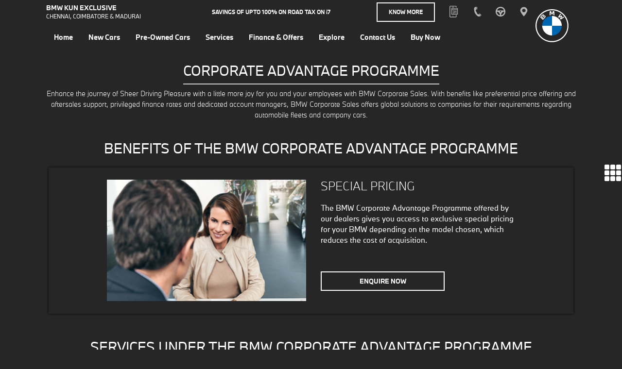

--- FILE ---
content_type: text/html; charset=UTF-8
request_url: https://www.bmw-kunexclusive-chennai.in/corporate-advantage-program
body_size: 125058
content:
<!DOCTYPE html>
<html lang="en" dir="ltr" prefix="content: http://purl.org/rss/1.0/modules/content/  dc: http://purl.org/dc/terms/  foaf: http://xmlns.com/foaf/0.1/  og: http://ogp.me/ns#  rdfs: http://www.w3.org/2000/01/rdf-schema#  schema: http://schema.org/  sioc: http://rdfs.org/sioc/ns#  sioct: http://rdfs.org/sioc/types#  skos: http://www.w3.org/2004/02/skos/core#  xsd: http://www.w3.org/2001/XMLSchema# ">
  <head>
   <!-- <title></title> -->
          
      <meta charset="utf-8" />
<meta name="Generator" content="Drupal 10 (https://www.drupal.org)" />
<meta name="MobileOptimized" content="width" />
<meta name="HandheldFriendly" content="true" />
<meta name="viewport" content="width=device-width, initial-scale=1.0" />
<link rel="icon" href="/themes/custom/bmw/favicon.ico" type="image/vnd.microsoft.icon" />

      <link rel="stylesheet" media="all" href="/sites/default/files/css/css_LzHt1ExFMHdK6B-mKqD1IE8QEll98WUDYdR_0EjK_pA.css?delta=0&amp;language=en&amp;theme=bmw&amp;include=eJw1jVEKwzAMQy9kkyMVOzMhzG5GFCjp6bt065_eE0gaRyreVJwxpte9UBb3TSW_k8bBi3gRZRdgJhXYk8MAKQbKrVvaWw_xetrCT-sybIO44Tf0OL4dwevL-rerhf-ZMDEs7osLlmQ61w" />
<link rel="stylesheet" media="all" href="/sites/default/files/css/css_vf_Rz7AZvjrO6BaX8zr1zPYJaDZ4JC1ygVkVdctdudo.css?delta=1&amp;language=en&amp;theme=bmw&amp;include=eJw1jVEKwzAMQy9kkyMVOzMhzG5GFCjp6bt065_eE0gaRyreVJwxpte9UBb3TSW_k8bBi3gRZRdgJhXYk8MAKQbKrVvaWw_xetrCT-sybIO44Tf0OL4dwevL-rerhf-ZMDEs7osLlmQ61w" />
<link rel="stylesheet" media="print" href="/sites/default/files/css/css_JFIkMy5R0J90AmSZ4pLKD00kecaycQWV8ksYC-KAblI.css?delta=2&amp;language=en&amp;theme=bmw&amp;include=eJw1jVEKwzAMQy9kkyMVOzMhzG5GFCjp6bt065_eE0gaRyreVJwxpte9UBb3TSW_k8bBi3gRZRdgJhXYk8MAKQbKrVvaWw_xetrCT-sybIO44Tf0OL4dwevL-rerhf-ZMDEs7osLlmQ61w" />

      
      <!-- Munchkin code tag placement: Updated by: Tej Prakash 06-10-2020 -->
<script type="text/javascript">
(function() {
  var didInit = false;
  function initMunchkin() {
    if(didInit === false) {
      didInit = true;
      Munchkin.init('728-IBM-325');
    }
  }
  var s = document.createElement('script');
  s.type = 'text/javascript';
  s.async = true;
  s.src = '//munchkin.marketo.net/munchkin.js';
  s.onreadystatechange = function() {
    if (this.readyState == 'complete' || this.readyState == 'loaded') {
      initMunchkin();
    }
  };
  s.onload = initMunchkin;
  document.getElementsByTagName('head')[0].appendChild(s);
})();
</script>
<!-- Munchkin code tag placement: -->
      
      
      <!-- Facebook Pixel Code -->
<script>
!function(f,b,e,v,n,t,s)
{
if(f.fbq)return;n=f.fbq=function(){n.callMethod?n.callMethod.apply(n,arguments):n.queue.push(arguments)
};
if(!f._fbq)f._fbq=n;n.push=n;n.loaded=!0;n.version='2.0';
n.queue=[];t=b.createElement(e);t.async=!0;
t.src=v;s=b.getElementsByTagName(e)[0];
s.parentNode.insertBefore(t,s)}(window,document,'script','https://connect.facebook.net/en_US/fbevents.js');
fbq('init', '31XXXXXXXXX5374');
fbq('track', 'PageView');
</script>
<!-- End Facebook Pixel Code -->

<!-- Global site tag (gtag.js) - Google Ads: 865028067 Updated Date: 27/08/2020 | Add by : Tej Prakash-->
 <script async src="https://www.googletagmanager.com/gtag/js?id=AW-865028067"></script> 
 <script> 

// GTAG initialization
   window.dataLayer = window.dataLayer || []; 
   function gtag(){dataLayer.push(arguments);} gtag('js', new Date()); 

// Setting up trackers
   gtag('config', 'AW-865028067');
   gtag('config', 'AW-865028067/Z6v1CMHI99wBEOOPvZwD', { 
           'phone_conversion_number': '+91 9176856666' }); 
 </script>

<!-- Global site tag (gtag.js) - Google AdWords: 862898443 -->
<script async src="https://www.googletagmanager.com/gtag/js?id=AW-858286382"></script>
<script>
  window.dataLayer = window.dataLayer || [];
  function gtag(){dataLayer.push(arguments);}
  gtag('js', new Date());

  gtag('config', 'AW-858286382');
</script> 

<!-- Google Tag Manager -->
<script async src="https://www.googletagmanager.com/gtag/js?id=UA-97729940-1"></script>
<script>
  window.dataLayer = window.dataLayer || [];
  function gtag(){dataLayer.push(arguments);}
  gtag('js', new Date());
  gtag('config', 'UA-97729940-1');
</script>
<!-- End Google Tag Manager -->

<script>(function(w,d,s,l,i){w[l]=w[l]||[];w[l].push({'gtm.start':

new Date().getTime(),event:'gtm.js'});var f=d.getElementsByTagName(s)[0],

j=d.createElement(s),dl=l!='dataLayer'?'&l='+l:'';j.async=true;j.src=

'https://www.googletagmanager.com/gtm.js?id='+i+dl;f.parentNode.insertBefore(j,f);

})(window,document,'script','dataLayer','GTM-MBRFKSN');</script>

<!-- Global site tag (gtag.js) - Google Ads: 847087056 Code Updated  Date: 15-08-2020 | Add by : Tej Prakash-->
<script async src="https://www.googletagmanager.com/gtag/js?id=AW-847087056"></script>
<script>
  window.dataLayer = window.dataLayer || [];
  function gtag(){dataLayer.push(arguments);}
  gtag('js', new Date());

  gtag('config', 'AW-847087056');
</script>

<!-- Submit Button Click Event Event snippet for Dealer Lead Form Submission conversion page
In your html page, add the snippet and call gtag_report_conversion when someone clicks on the chosen link or button. 
Code Updated  Date: 15-08-2020 | Add by : Tej Prakash-->
<script>
function gtag_report_conversion(url) {
  var callback = function () {
    if (typeof(url) != 'undefined') {
      window.location = url;
    }
  };
  gtag('event', 'conversion', {
      'send_to': 'AW-847087056/X2ZDCKa2sdcBENCL9pMD',
      'event_callback': callback
  });
  return false;
}
</script>

<!-- Lotame tag Code Updated  Date: 04-11-2020 | Add by : Tej Prakash-->
<link rel="preconnect" href="https://tags.crwdcntrl.net">
<link rel="preconnect" href="https://bcp.crwdcntrl.net">
<link rel="dns-prefetch" href="https://tags.crwdcntrl.net">
<link rel="dns-prefetch" href="https://bcp.crwdcntrl.net">
<script>
! function() {
var lotameClientId = '14826';
var lotameTagInput = {
data: {},
config: {
clientId: Number(lotameClientId)
}
};
// Lotame initialization
var lotameConfig = lotameTagInput.config || {};
var namespace = window['lotame_' + lotameConfig.clientId] = {};
namespace.config = lotameConfig;
namespace.data = lotameTagInput.data || {};
namespace.cmd = namespace.cmd || [];
} ();
</script>
<script async src="https://tags.crwdcntrl.net/lt/c/14826/lt.min.js"></script>

<!-- Lotame tag Code -->

<!--Google verification tag -->

<meta name="google-site-verification" content="eEhq0LBE4m21IPCavOA9-APVaUlfd3pCEyHqswGFrYQ" />
<!--Google verification tag -->

      
      
      
      
      
      <meta name="viewport" content="width=device-width, initial-scale=1.0, maximum-scale=1.0" />
                         
  </head>
          <body id="top"  class="path-corporate-advantage-program">

      

         
        <!-- Google Tag Manager (noscript) -->

<noscript><iframe src="https://www.googletagmanager.com/ns.html?id=GTM-MBRFKSN"

height="0" width="0" style="display:none;visibility:hidden"></iframe></noscript>

<!-- End Google Tag Manager (noscript) -->
<script type="text/javascript">
var google_conversion_id = "865028067";
var google_conversion_language = "en";
var google_conversion_format = "3";
var google_conversion_color = "ffffff";
var google_custom_params = window.google_tag_params;
var google_remarketing_only = true;
var google_conversion_label = "";
</script><script type="text/javascript" async src="//www.googleadservices.com/pagead/conversion.js"></script><noscript><div style="display:inline;"> <img height="1" width="1" style="border-style:none;" alt="Google-Conversion-Label" src="//www.googleadservices.com/pagead/conversion/865028067/?label=unset&amp;guid=ON&amp;script=0"/></div> </noscript>
<!-- Taboola Pixel Code -->
<script type='text/javascript'>
  window._tfa = window._tfa || [];
  window._tfa.push({notify: 'event', name: 'page_view', id: 1300079});
  !function (t, f, a, x) {
         if (!document.getElementById(x)) {
            t.async = 1;t.src = a;t.id=x;f.parentNode.insertBefore(t, f);
         }
  }(document.createElement('script'),
  document.getElementsByTagName('script')[0],
  '//cdn.taboola.com/libtrc/unip/1300079/tfa.js',
  'tb_tfa_script');
</script>
<noscript>
  <img src='https://urldefense.com/v3/__https://trc.taboola.com/1300079/log/3/unip?en=page_view__;!!N96JrnIq8IfO5w!3fdSfaPh19WYzPE7tVBWzuLmyAtBq9vSjTwjNJGeqEmFE06rKoJydGCVCycEo1WQSmBI1QBkDtvjEQ$ '
      width='0' height='0' style='display:none'/>
</noscript>
<!-- End of Taboola Pixel Code -->
<script type="text/javascript">
(function() {
  var didInit = false;
  function initMunchkin() {
    if(didInit === false) {
      didInit = true;
      Munchkin.init('462-ZYA-975');
    }
  }
  var s = document.createElement('script');
  s.type = 'text/javascript';
  s.async = true;
  s.src = '//munchkin.marketo.net/munchkin.js';
  s.onreadystatechange = function() {
    if (this.readyState == 'complete' || this.readyState == 'loaded') {
      initMunchkin();
    }
  };
  s.onload = initMunchkin;
  document.getElementsByTagName('head')[0].appendChild(s);
})();
</script>








<script type="text/javascript">

_linkedin_partner_id = "380603";

window._linkedin_data_partner_ids = window._linkedin_data_partner_ids || [];

window._linkedin_data_partner_ids.push(_linkedin_partner_id);

</script><script type="text/javascript">

(function(){var s = document.getElementsByTagName("script")[0];

var b = document.createElement("script");

b.type = "text/javascript";b.async = true;

b.src = "https://snap.licdn.com/li.lms-analytics/insight.min.js";

s.parentNode.insertBefore(b, s);})();

</script>

<noscript>

<img height="1" width="1" style="display:none;" alt="" src="https://px.ads.linkedin.com/collect/?pid=380603&fmt=gif" />

</noscript> 
        
        
        
        
         <!-- The DMP tag placement: -->
<script type="text/javascript">
  try {
      var url = window.location.href;
      var url = new URL(url);
      var tpid = url.searchParams.get("utm_pid");
      var clientidForSync = '14826';
      var tp = 'BMWM';
      if(tpid) {
        var syncPixelImg = document.createElement("img");
        var synPixel = 'https://sync.crwdcntrl.net/map/c='+clientidForSync+'/tp='+tp+'/tpid='+tpid;
        syncPixelImg.setAttribute('src', synPixel);
        syncPixelImg.setAttribute('height', '1px');
        syncPixelImg.setAttribute('width', '1px');
        document.body.appendChild(syncPixelImg);
      }
    }
    catch(err) {
    console.log(err);
    }
</script>
<!-- The pixel code for Admobs tracking landing page Visits:  Date: 16-09-2020 | Add by : Tej Prakash-->
<img src="https://lp.adnear.net/ct.gif?a=landingpage" width="1" height="1" style="display:none">

<img src="https://digillence.gotrackier.com/pixel?av=5f25929be7e21a07b3055a08" style="visibility: hidden;display:none;" /> 
                
          <div class="dialog-off-canvas-main-canvas" data-off-canvas-main-canvas>
    <header class="header">
    <!--======================= Top Header Start ========================-->
    <div class="top_header">
      <div class="container">
        <div class="dealer_heading">BMW KUN EXCLUSIVE <span class="dealer-sub-heading">CHENNAI, COIMBATORE &amp; MADURAI</span></div>
                          <div class="dealer_charging">Savings of upto 100% on Road Tax on <span style="text-transform:lowercase;">i</span>7 </div>

                <a class="btn buttonstyle dealer_charging_btn" href="/find-us?charging=1">Know More</a>
        <div class="top_right">
          <div class="top_icon">

         <button class="btn btn-link icon-book d-none d-sm-inline-block d-md-inline-block d-lg-inline-block" onclick="location.href='https://onlineappointment.bmw.in/en/index';">
              <samp class="sr-only">Book</samp>
              <div  id="call_number2" class="call_number2">
              <div class="phone-number2">

                <ul class="mb-0 pb-0">
                    <li>Book A Service</li>
                </ul>
                </div>
              </div>
            </button>
            <button class="btn btn-link call d-none d-sm-inline-block d-md-inline-block d-lg-inline-block">
              <samp class="sr-only">Call us now</samp>
              <div  id="call_number" class="call_number">
              <div class="phone-number">

                <ul class="mb-0 pb-0">
                                      <li><a href="tel:+91 9176856666 &lt;br&gt; [KUN CHENNAI]" style="color:#ffffff" target="_blank">+91 9176856666 <br> [KUN CHENNAI]</a></li>
                                  </ul>
                </div>
              </div>
            </button>
            <button id="phone-number2-mobile" class="btn btn-link icon-book  d-sm-none d-md-none d-lg-none d-xl-none icon-book-mobile" onclick="location.href='https://onlineappointment.bmw.in/en/index';">
              <samp class="sr-only">Book</samp>
            </button>
             <button id="phone-number-mobile" class="btn btn-link call  d-sm-none d-md-none d-lg-none d-xl-none">
              <samp class="sr-only">Call us now</samp>
            </button>
            <a class="btn btn-link drive" href="/test-drive">
              <samp class="sr-only">Test Drive</samp>
            </a>
            <a class="btn btn-link location" href="/find-us">
              <samp class="sr-only">Locate us</samp>
            </a>
          </div>
        </div>
      </div>
    </div>
    <!--======================= Top Header End ========================-->
    <!--======================= navigation Start ========================-->
    <div class="navigation">
       

  
    <div class="container navi">
    <nav class="navbar navbar-expand-md">
      <div class="navbar-collapse" id="navbarCollapse">
  <ul class="navbar-nav mr-auto ">
                        
        <li class="nav-item">
                              <a href="/" class="nav-link" data-drupal-link-system-path="&lt;front&gt;"><span>Home</span></a>
          
                                
    

              
    


                  </li>
                                   
        <li class="nav-item dropdown">
                              <span class="nav-link"><span>New Cars</span></span>
          
                                
    

              
  
    <div class="dropdown-menu">
    <div class="container">
      <div class="linebar"></div>
      <ul class="shop-categ multipal">
                                                 
        
        <li class="dropdown-submenu navcatlevel1 dropdown">
                    
         <a href="/" class="nav-caption" data-drupal-link-system-path="&lt;front&gt;"><span>2</span></a>

                             
    

              
              <img loading="lazy" src="/sites/default/files/2025-07/2gcnew-100_1.png" width="100" height="45" alt="New 2gc" typeof="foaf:Image"  class="sub-cat-photo"/>


      
  
       <ul class="shop-categ1 dropdown-menu">
                                                 
        
        <li class="dropdown-submenu navcatlevel2">
                              <a href="/new-cars/2-series-2-Gran-Coupe" class="nav-caption" data-drupal-link-system-path="new-cars/2-series-2-Gran-Coupe"><span>The New BMW 2 Series Gran Coupé</span></a>

                               
    

              
              <img loading="lazy" src="/sites/default/files/2025-07/2gcnew-100_0.png" width="100" height="45" alt="New 2gc" typeof="foaf:Image"  class="sub-cat-photo"/>


      
            <div class="shop-categ2"><div class="shopcateg2"><div class="topbx"><p><a href="/new-cars/2-series-2-Gran-Coupe"><img src="/sites/default/files/2025-07/2gcnew-345x146.png" data-entity-type="file" alt="the2" width="345" height="146" loading="lazy"></a></p><h2 class="headinginn"><a href="/new-cars/2-series-2-Gran-Coupe">The New BMW 2 Series Gran Coupé</a></h2><p class="parainn"><a href="/new-cars/2-series-2-Gran-Coupe">GST Benefit Pricing at ₹ 45,30,000*</a></p><p class="parainn pointer-arrow position-relative"><a href="/new-cars/2-series-2-Gran-Coupe">Explore</a></p><p class="parainn pointer-arrow position-relative test-drive"><a href="/test-drive?model=2-series-2-Gran-Coupe">Book A Test Drive</a></p></div><div class="bottombx navstyle"><a class="btn btn-light" href="https://www.bmw-birdautomotive.in/sites/default/files/2025-07/The-New-2-Series-Gran-Coupe_Brochure_2025.pdf" target="_blank">Download Brochure</a><br>&nbsp;</div></div></div>
      
    


                  </li>
                                                                                                                </ul>
    



    


                   
        </li>
                                                           
        
        <li class="dropdown-submenu navcatlevel1 dropdown">
                    
         <a href="/" class="nav-caption" data-drupal-link-system-path="&lt;front&gt;"><span>3</span></a>

                             
    

              
              <img loading="lazy" src="/sites/default/files/2020-06/3-Series-min_0.png" width="100" height="45" alt="3" typeof="foaf:Image"  class="sub-cat-photo"/>


      
  
       <ul class="shop-categ1 dropdown-menu">
                                                 
        
        <li class="dropdown-submenu navcatlevel2">
                              <a href="/new-cars/3-series-Long-Wheelbase" class="nav-caption" data-drupal-link-system-path="new-cars/3-series-Long-Wheelbase"><span>The BMW 3 Series Long Wheelbase</span></a>

                               
    

              
              <img loading="lazy" src="/sites/default/files/2025-02/100x45.png" width="100" height="45" alt="The 3 Long Wheelbase" typeof="foaf:Image"  class="sub-cat-photo"/>


      
            <div class="shop-categ2"><div class="shopcateg2"><div class="topbx"><p><a href="/new-cars/3-series-3-gran-limousine"><img src="/sites/default/files/2025-02/345x146.png" data-entity-type="file" alt="3gl" width="345" height="146" loading="lazy"></a></p><h2 class="headinginn"><a href="/new-cars/3-series-Long-Wheelbase">The BMW 3 Series Long Wheelbase</a></h2><p class="parainn"><a href="/new-cars/3-series-Long-Wheelbase">Starting Price ₹ 60 45 000.00*</a></p><p class="parainn pointer-arrow position-relative"><a href="/new-cars/3-series-Long-Wheelbase">Explore</a></p><p class="parainn pointer-arrow position-relative"><a href="/test-drive?model=3-series-Long-Wheelbase">Book A Test Drive</a></p></div><!-- 
                                                
                                        
                                
                        
                
        <div class="bottombx navstyle">
                                                                                    <a class="btn btn-light" href="https://www.bmwindia.com/3GL" target="_blank">View Brochure</a><br>
                                                                                    &nbsp;
                                                                                
                                                                    
                                                        
                                            
                                
                    
        </div>
                                                 --></div></div>
      
    


                  </li>
                                                          
        
        <li class="dropdown-submenu navcatlevel2">
                              <a href="/new-cars/M-series-M340i" class="nav-caption" data-drupal-link-system-path="new-cars/M-series-M340i"><span>The BMW M340i</span></a>

                               
    

              
              <img loading="lazy" src="/sites/default/files/2024-11/M340i-100_2.png" width="100" height="45" alt="M" typeof="foaf:Image"  class="sub-cat-photo"/>


      
            <div class="shop-categ2"><div class="shopcateg2"><div class="topbx"><p><a href="/new-cars/M-series-M340i"><img src="/sites/default/files/2024-11/M340i-345x146.png" data-entity-type="file" alt="The BMW M340i" width="345" height="146" loading="lazy"></a></p><h2 class="headinginn"><a href="/new-cars/M-series-M340i">The BMW M340i</a></h2><p class="parainn"><a href="/new-cars/M-series-M340i">Starting Price ₹ 73 95 000.00*</a></p><p class="parainn pointer-arrow position-relative"><a href="/new-cars/M-series-M340i">Explore</a></p><p class="parainn pointer-arrow position-relative"><a href="/test-drive?model=M-series-M340i">Book A Test Drive</a></p></div><div class="bottombx"><a class="btn btn-light" href="https://www.bmwindia.com/M340i" target="_blank">View Brochure</a><br>&nbsp;</div></div></div>
      
    


                  </li>
                                                                                                                </ul>
    



    


                   
        </li>
                                                           
        
        <li class="dropdown-submenu navcatlevel1 dropdown">
                    
         <a href="/" class="nav-caption" data-drupal-link-system-path="&lt;front&gt;"><span>5</span></a>

                             
    

              
              <img loading="lazy" src="/sites/default/files/2024-07/cosy-%285%29_100x45_0.png" width="100" height="45" alt="5 series" typeof="foaf:Image"  class="sub-cat-photo"/>


      
  
       <ul class="shop-categ1 dropdown-menu">
                                                 
        
        <li class="dropdown-submenu navcatlevel2">
                              <a href="/new-cars/5-series-G-68" class="nav-caption" data-drupal-link-system-path="new-cars/5-series-G-68"><span>The BMW 5 Series Long Wheelbase </span></a>

                               
    

              
              <img loading="lazy" src="/sites/default/files/2024-07/cosy-%285%29_100x45.png" width="100" height="45" alt="5 series" typeof="foaf:Image"  class="sub-cat-photo"/>


      
            <div class="shop-categ2"><div class="shopcateg2"><div class="topbx"><p><a href="/new-cars/5-series-G-68"><img src="/sites/default/files/2024-07/cosy-%285%29_345x146.png" alt="5 series" width="345" height="146" loading="lazy"></a></p><h2 class="headinginn"><a href="/new-cars/5-series-G-68">The BMW 5 Series Long Wheelbase</a></h2><p class="parainn"><a href="/new-cars/5-series-G-68">Starting Price ₹ 73 35 000.00*</a></p><p class="parainn pointer-arrow position-relative"><a href="/new-cars/5-series-G-68">Explore</a></p><p class="parainn pointer-arrow position-relative"><a href="/test-drive?model=5-series-G-68">Book A Test Drive</a></p><p><!--              
                                                                                                                        
                                                                                                            
                                                                                                
                                                                                    
                                                                        
                                                            
                                                
                                
                <p class="parainn pointer-arrow position-relative test-drive buyonline">
                                                                                                                                                                                                                                            <a class="buyonline" href="#">Buy Now</a>
                                                                                                                                                                                                                                        
                                                                                                                                                                                                                        
                                                                                                                                                                                                        
                                                                                                                                                                                        
                                                                                                                                                                        
                                                                                                                                                        
                                                                                                                                        
                                                                                                                        
                                                                                                        
                                                                                        
                                                                        
                                                        
                                    
                </p>
                                                                                                                                                                        -->&nbsp;</p></div><div class="bottombx navstyle" style="display:none;"><a class="btn btn-light" href="/sites/default/files/2024-10/The%20BMW%205%20Series%20LWB_Brochure.pdf" target="_blank">Download Brochure</a><br>&nbsp;</div></div></div>
      
    


                  </li>
                                                                                                                </ul>
    



    


                   
        </li>
                                                           
        
        <li class="dropdown-submenu navcatlevel1 dropdown">
                    
         <a href="/" class="nav-caption" data-drupal-link-system-path="&lt;front&gt;"><span>7</span></a>

                             
    

              
              <img loading="lazy" src="/sites/default/files/2020-06/7-Series_1.png" width="100" height="45" alt="7" typeof="foaf:Image"  class="sub-cat-photo"/>


      
  
       <ul class="shop-categ1 dropdown-menu">
                                                 
        
        <li class="dropdown-submenu navcatlevel2">
                              <a href="/new-cars/7-series-7-Sedan" class="nav-caption" data-drupal-link-system-path="new-cars/7-series-7-Sedan"><span>The BMW 7 Series Sedan</span></a>

                               
    

              
              <img loading="lazy" src="/sites/default/files/2023-01/100X30.png" width="100" height="30" alt="7 series" typeof="foaf:Image"  class="sub-cat-photo"/>


      
            <div class="shop-categ2"><div class="shopcateg2"><div class="topbx top_15"><p><a href="/new-cars/7-series-7-Sedan"><img src="/sites/default/files/inline-images/345x146_3.png" data-entity-uuid="7ffa09be-5d78-4f72-b1a9-ab55918c79c1" data-entity-type="file" alt="7" width="344" height="106" loading="lazy"></a></p><h2 class="headinginn top_5"><a href="/new-cars/7-series-7-Sedan">The BMW 7 Series Sedan</a></h2><p class="parainn"><a href="/new-cars/7-series-7-Sedan">Starting Price ₹ 1 79 45 000.00*</a></p><p class="parainn pointer-arrow position-relative"><a href="/new-cars/7-series-7-Sedan">Explore</a></p><p class="parainn pointer-arrow position-relative"><a href="/test-drive?model=7-series-7-Sedan">Book A Test Drive</a></p></div><div class="bottombx navstyle"><a class="btn btn-light" href="https://www.bmwindia.com/7" target="_blank">View Brochure</a>&nbsp;<br>&nbsp;</div></div></div>
      
    


                  </li>
                                                                                                                </ul>
    



    


                   
        </li>
                                                           
        
        <li class="dropdown-submenu navcatlevel1 dropdown">
                    
         <a href="/" class="nav-caption" data-drupal-link-system-path="&lt;front&gt;"><span>M</span></a>

                             
    

              
              <img loading="lazy" src="/sites/default/files/2023-06/M2-100-45_0.png" width="100" height="45" alt="M2" typeof="foaf:Image"  class="sub-cat-photo"/>


      
  
       <ul class="shop-categ1 dropdown-menu">
                                                 
        
        <li class="dropdown-submenu navcatlevel2">
                              <a href="/new-cars/M-series-M2-Coupe" class="nav-caption" data-drupal-link-system-path="new-cars/M-series-M2-Coupe"><span>The New BMW M2</span></a>

                               
    

              
              <img loading="lazy" src="/sites/default/files/2024-11/100x45.png" width="100" height="45" alt="M2" typeof="foaf:Image"  class="sub-cat-photo"/>


      
            <div class="shop-categ2"><div class="shopcateg2"><div class="topbx"><p><a href="/new-cars/M-series-M2-Coupe"><img src="/sites/default/files/2024-11/345x146.png" data-entity-type="file" alt="M2" width="345" height="146" loading="lazy"></a></p><h2 class="headinginn"><a href="/new-cars/M-series-M2-Coupe">The New BMW M2</a></h2><p class="parainn"><a href="/new-cars/M-series-M2-Coupe">Starting Price: ₹1 00 25 000.00*</a></p><p class="parainn pointer-arrow position-relative"><a href="/new-cars/M-series-M2-Coupe">Explore</a></p><p class="parainn pointer-arrow position-relative"><a href="/test-drive?model=M-series-M2-Coupe">Book A Test Drive</a></p></div><div class="bottombx">&nbsp;</div></div></div>
      
    


                  </li>
                                                          
        
        <li class="dropdown-submenu navcatlevel2">
                              <a href="/new-cars/M-series-M5-new" class="nav-caption" data-drupal-link-system-path="new-cars/M-series-M5-new"><span>The All-New BMW M5</span></a>

                               
    

              
              <img loading="lazy" src="/sites/default/files/2025-02/100x45_M5.png" width="100" height="45" alt="M5" typeof="foaf:Image"  class="sub-cat-photo"/>


      
            <div class="shop-categ2"><div class="shopcateg2"><div class="topbx"><p><a href="/new-cars/M-series-M5-Competition"><img src="/sites/default/files/2025-02/345x146_M5.png" data-entity-type="file" alt="M5" width="345" height="146" loading="lazy"></a></p><h2 class="headinginn"><a href="/new-cars/M-series-M5-new">The All-New BMW M5</a></h2><p class="parainn"><a href="/new-cars/M-series-M5-new">Starting Price ₹ 2 00 70 000.00*</a></p><p class="parainn pointer-arrow position-relative"><a href="/new-cars/M-series-M5-new">Explore</a></p><p class="parainn pointer-arrow position-relative"><a href="/register-your-interest?model=M-series-M5-new">Register Your Interest</a></p></div></div></div>
      
    


                  </li>
                                                          
        
        <li class="dropdown-submenu navcatlevel2">
                              <a href="/new-cars/M-series-The-M8-Coupe" class="nav-caption" data-drupal-link-system-path="new-cars/M-series-The-M8-Coupe"><span>The BMW M8 Competition Coupé</span></a>

                               
    

              
              <img loading="lazy" src="/sites/default/files/2022-09/M8%20%281%29.png" width="100" height="45" alt="The BMW M8 Competition Coupé" typeof="foaf:Image"  class="sub-cat-photo"/>


      
            <div class="shop-categ2"><div class="shopcateg2"><div class="topbx"><p><a href="/new-cars/M-series-The-M8-Coupe"><img src="/sites/default/files/inline-images/345X146%20%283%29.png" data-entity-uuid="d9bbbfe1-a901-44cb-b45a-b73f322d6e85" data-entity-type="file" alt="M8" width="345" height="146" loading="lazy"></a></p><h2 class="headinginn"><a href="/new-cars/M-series-The-M8-Coupe">The BMW M8 Competition Coupé</a></h2><p class="parainn"><a href="/new-cars/M-series-The-M8-Coupe">Starting Price: ₹ 2 38 40 000.00*</a></p><p class="parainn pointer-arrow position-relative"><a href="/new-cars/M-series-The-M8-Coupe">Explore</a></p><p class="parainn pointer-arrow position-relative"><a href="/test-drive?model=M-series-The-M8-Coupe">Book A Test Drive</a></p><p class="parainn pointer-arrow position-relative test-drive buyonline"><a class="buyonline" href="#">Buy Now</a></p></div><div class="bottombx navstyle"><a class="btn btn-light" href="/sites/default/files/2022-04/The%20M8%20Coupé%20–%20Brochure.pdf" target="_blank">Download Brochure</a><br>&nbsp;</div></div></div>
      
    


                  </li>
                                                          
        
        <li class="dropdown-submenu navcatlevel2">
                              <a href="/new-cars/M-series-XM" class="nav-caption" data-drupal-link-system-path="new-cars/M-series-XM"><span>The BMW XM</span></a>

                               
    

              
              <img loading="lazy" src="/sites/default/files/2022-12/SM-100x45_0.png" width="100" height="45" alt="The BMW XM" typeof="foaf:Image"  class="sub-cat-photo"/>


      
            <div class="shop-categ2"><div class="shopcateg2"><div class="topbx"><p><a href="/new-cars/M-series-XM"><img src="/sites/default/files/inline-images/XM-345x146.png" data-entity-uuid="323b4f9d-9756-4927-99c8-f91a3d5d872f" data-entity-type="file" alt="The BMW M340i" width="345" height="146" loading="lazy"></a></p><h2 class="headinginn"><a href="/new-cars/M-series-XM">The BMW XM</a></h2><p class="parainn"><a href="/new-cars/M-series-XM">Starting Price ₹ 2,54,55,000.00*</a></p><p class="parainn pointer-arrow position-relative"><a href="/new-cars/M-series-XM">Explore</a></p><p class="parainn pointer-arrow position-relative"><a href="/register-your-interest?model=M-series-XM">Register Your Interest</a></p></div><div class="bottombx navstyle"><a class="btn btn-light" href="https://www.bmwindia.com/xm/" target="_blank">View Brochure</a><br>&nbsp;</div></div></div>
      
    


                  </li>
                                                          
        
        <li class="dropdown-submenu navcatlevel2">
                              <a href="/new-cars/M-series-M340i" class="nav-caption" data-drupal-link-system-path="new-cars/M-series-M340i"><span>The BMW M340i</span></a>

                               
    

              
              <img loading="lazy" src="/sites/default/files/2024-11/M340i-100_0.png" width="100" height="45" alt="M340i" typeof="foaf:Image"  class="sub-cat-photo"/>


      
            <div class="shop-categ2"><div class="shopcateg2"><div class="topbx"><p><a href="/new-cars/M-series-M340i"><img src="/sites/default/files/2024-11/M340i-345x146.png" data-entity-type="file" alt="The BMW M340i" width="345" height="146" loading="lazy"></a></p><h2 class="headinginn"><a href="/new-cars/M-series-M340i">The BMW M340i</a></h2><p class="parainn"><a href="/new-cars/M-series-M340i">Starting Price ₹ 73 95 000.00*</a></p><p class="parainn pointer-arrow position-relative"><a href="/new-cars/M-series-M340i">Explore</a></p><p class="parainn pointer-arrow position-relative"><a href="/test-drive?model=M-series-M340i">Book A Test Drive</a></p></div><div class="bottombx"><a class="btn btn-light" href="https://www.bmwindia.com/M340i" target="_blank">View Brochure</a><br>&nbsp;</div></div></div>
      
    


                  </li>
                                                          
        
        <li class="dropdown-submenu navcatlevel2">
                              <a href="/new-cars/M-series-M4-coupe" class="nav-caption" data-drupal-link-system-path="new-cars/M-series-M4-coupe"><span>The New M4 Competition Coupe with M xDrive</span></a>

                               
    

              
              <img loading="lazy" src="/sites/default/files/2024-05/100x45.png" width="100" height="45" alt="m4" typeof="foaf:Image"  class="sub-cat-photo"/>


      
            <div class="shop-categ2"><div class="shopcateg2"><div class="topbx"><p><a href="/new-cars/M-series-M4-coupe"><img src="/sites/default/files/2024-05/345x146_0.png" data-entity-type="file" alt="M4 Coupe" width="345" height="146" loading="lazy"></a></p><h2 class="headinginn"><a href="/new-cars/M-series-M4-coupe">The New M4 Competition Coupe with M xDrive</a></h2><p class="parainn"><a href="/new-cars/M-series-M4-coupe">Starting Price ₹ 1 52&nbsp;30 000.00*</a></p><p class="parainn pointer-arrow position-relative"><a href="/new-cars/M-series-M4-coupe">Explore</a></p><p class="parainn pointer-arrow position-relative"><a href="/register-your-interest?model=M-series-M4-coupe">Register Your Interest</a></p></div></div></div>
      
    


                  </li>
                                                          
        
        <li class="dropdown-submenu navcatlevel2">
                              <a href="/new-cars/M-series-Z4-M40i" class="nav-caption" data-drupal-link-system-path="new-cars/M-series-Z4-M40i"><span>The New BMW Z4 M40i</span></a>

                               
    

              
              <img loading="lazy" src="/sites/default/files/2023-05/Car%20100%20x%2045_1_1.png" width="100" height="45" alt="z" typeof="foaf:Image"  class="sub-cat-photo"/>


      
            <div class="shop-categ2"><div class="shopcateg2"><div class="topbx"><p><a href="/new-cars/M-series-Z4-M40i"><img src="/sites/default/files/inline-images/Car%20345%20x%20146.png" data-entity-uuid="7480b3ce-d3d9-44b8-8080-a9a4901fa815" data-entity-type="file" alt="Z4 M40i" width="345" height="146" loading="lazy"></a></p><h2 class="headinginn"><a href="/new-cars/M-series-Z4-M40i">The New BMW Z4 M40i</a></h2><p class="parainn"><a href="/new-cars/M-series-Z4-M40i">Starting Price ₹ 87 90&nbsp;000.00*</a></p><p class="parainn pointer-arrow position-relative"><a href="/new-cars/M-series-Z4-M40i">Explore</a></p><p class="parainn pointer-arrow position-relative"><a href="/test-drive?model=M-series-Z4-M40i">Book A Test Drive</a></p></div><div class="bottombx">&nbsp;</div></div></div>
      
    


                  </li>
                                                                                                                </ul>
    



    


                   
        </li>
                                                           
        
        <li class="dropdown-submenu navcatlevel1 dropdown">
                    
         <a href="/" class="nav-caption" data-drupal-link-system-path="&lt;front&gt;"><span>X</span></a>

                             
    

              
              <img loading="lazy" src="/sites/default/files/2023-05/100x45_0.png" width="100" height="45" alt="X" typeof="foaf:Image"  class="sub-cat-photo"/>


      
  
       <ul class="shop-categ1 dropdown-menu">
                                                 
        
        <li class="dropdown-submenu navcatlevel2">
                              <a href="/new-cars/X-series-X1" class="nav-caption" data-drupal-link-system-path="new-cars/X-series-X1"><span>The BMW X1</span></a>

                               
    

              
              <img loading="lazy" src="/sites/default/files/2023-01/100x45.png" width="100" height="45" alt="The BMW X1" typeof="foaf:Image"  class="sub-cat-photo"/>


      
            <div class="shop-categ2"><div class="shopcateg2"><div class="topbx"><p><a href="/new-cars/X-series-X1"><img src="/sites/default/files/inline-images/345x146%20%281%29.png" data-entity-uuid="a2916870-3de0-4170-9a88-9f3ea5693cd8" data-entity-type="file" alt="X1" width="345" height="146" loading="lazy"></a></p><h2 class="headinginn"><a href="/new-cars/X-series-X1">The BMW X1</a></h2><p class="parainn"><a href="/new-cars/X-series-X1">Starting Price: ₹ 50 60 000.00*</a></p><p class="parainn pointer-arrow position-relative"><a href="/new-cars/X-series-X1">Explore</a></p><p class="parainn pointer-arrow position-relative"><a href="/test-drive?model=X-series-X1">Book A Test Drive</a></p></div><div class="bottombx navstyle"><a class="btn btn-light" href="https://www.bmwindia.com/X1" target="_blank">View Brochure</a><br>&nbsp;</div></div></div>
      
    


                  </li>
                                                          
        
        <li class="dropdown-submenu navcatlevel2">
                              <a href="/new-cars/X-series-X3" class="nav-caption" data-drupal-link-system-path="new-cars/X-series-X3"><span>THE ALL-NEW X3</span></a>

                               
    

              
              <img loading="lazy" src="/sites/default/files/2025-02/100x45_1.png" width="100" height="45" alt="x3" typeof="foaf:Image"  class="sub-cat-photo"/>


      
            <div class="shop-categ2"><div class="shopcateg2"><div class="topbx"><p><a href="/new-cars/X-series-X3"><img src="/sites/default/files/2025-02/345x146_0.png" data-entity-type="file" alt="X3 New" width="345" height="146" loading="lazy"></a></p><h2 class="headinginn"><a href="/new-cars/X-series-X3">THE ALL-NEW X3</a></h2><p class="parainn"><a href="/new-cars/X-series-X3">Starting Price ₹ 71 20 000.00*</a></p><p class="parainn pointer-arrow position-relative"><a href="/new-cars/X-series-X3">Explore</a></p><p class="parainn pointer-arrow position-relative"><a href="/test-drive?model=X-series-X3">Book A Test Drive</a></p></div><div class="bottombx navstyle"><a class="btn btn-light" href="/sites/default/files/2025-04/The%20BMW%20X3%20Brochure_2025.pdf" target="_blank">Download Brochure</a><br>&nbsp;</div></div></div>
      
    


                  </li>
                                                          
        
        <li class="dropdown-submenu navcatlevel2">
                              <a href="/new-cars/X-series-X5" class="nav-caption" data-drupal-link-system-path="new-cars/X-series-X5"><span>The New BMW X5</span></a>

                               
    

              
              <img loading="lazy" src="/sites/default/files/2023-07/100x45.png" width="100" height="45" alt="X5" typeof="foaf:Image"  class="sub-cat-photo"/>


      
            <div class="shop-categ2"><div class="shopcateg2"><div class="topbx"><p><a href="/new-cars/X-series-X5"><img src="/sites/default/files/inline-images/300%2A146.png" data-entity-uuid="fa567273-6b91-4065-8bc7-4e1f8068528b" data-entity-type="file" alt="X5" width="300" height="146" loading="lazy"></a></p><h2 class="headinginn"><a href="/new-cars/X-series-X5">The New BMW X5</a></h2><p class="parainn"><a href="/new-cars/X-series-X5">Starting Price: ₹ 93 60 000.00*</a></p><p class="parainn pointer-arrow position-relative"><a href="/new-cars/X-series-X5">Explore</a></p><p class="parainn pointer-arrow position-relative"><a href="/test-drive?model=X-series-X5">Book A Test Drive</a></p></div><div class="bottombx navstyle">&nbsp;</div></div></div>
      
    


                  </li>
                                                          
        
        <li class="dropdown-submenu navcatlevel2">
                              <a href="/new-cars/X-series-X7" class="nav-caption" data-drupal-link-system-path="new-cars/X-series-X7"><span>The BMW X7</span></a>

                               
    

              
              <img loading="lazy" src="/sites/default/files/2023-01/X7-new-100x45_0.png" width="100" height="45" alt="x7" typeof="foaf:Image"  class="sub-cat-photo"/>


      
            <div class="shop-categ2"><div class="shopcateg2"><div class="topbx"><p><a href="/new-cars/X-series-X7"><img src="/sites/default/files/inline-images/X7-new-345x146.png" data-entity-uuid="f921df14-da50-4ae0-ac76-0b6996d39769" data-entity-type="file" alt="X7" width="345" height="146" loading="lazy"></a></p><h2 class="headinginn"><a href="/new-cars/X-series-X7">The BMW X7</a></h2><p class="parainn"><a href="/new-cars/X-series-X7">Starting Price: ₹ 1 25 45 000.00*</a></p><p class="parainn pointer-arrow position-relative"><a href="/new-cars/X-series-X7">Explore</a></p><p class="parainn pointer-arrow position-relative"><a href="/test-drive?model=X-series-X7">Book A Test Drive</a></p></div><div class="bottombx navstyle"><a class="btn btn-light" href="https://www.bmwindia.com/X7" target="_blank">View Brochure</a></div></div></div>
      
    


                  </li>
                                                                                                                </ul>
    



    


                   
        </li>
                                                           
        
        <li class="dropdown-submenu navcatlevel1 dropdown">
                    
         <a href="/" class="nav-caption" data-drupal-link-system-path="&lt;front&gt;"><span>Z</span></a>

                             
    

              
              <img loading="lazy" src="/sites/default/files/2023-05/Car%20100%20x%2045_1_0.png" width="100" height="45" alt="z" typeof="foaf:Image"  class="sub-cat-photo"/>


      
  
       <ul class="shop-categ1 dropdown-menu">
                                                 
        
        <li class="dropdown-submenu navcatlevel2">
                              <a href="/new-cars/M-series-Z4-M40i" class="nav-caption" data-drupal-link-system-path="new-cars/M-series-Z4-M40i"><span>The New BMW Z4 M40i</span></a>

                               
    

              
              <img loading="lazy" src="/sites/default/files/2023-05/Car%20100%20x%2045_1.png" width="100" height="45" alt="z4" typeof="foaf:Image"  class="sub-cat-photo"/>


      
            <div class="shop-categ2"><div class="shopcateg2"><div class="topbx"><p><a href="/new-cars/M-series-Z4-M40i"><img src="/sites/default/files/inline-images/Car%20345%20x%20146.png" data-entity-uuid="7480b3ce-d3d9-44b8-8080-a9a4901fa815" data-entity-type="file" alt="Z4 M40i" width="345" height="146" loading="lazy"></a></p><h2 class="headinginn"><a href="/new-cars/M-series-Z4-M40i">The New BMW Z4 M40i</a></h2><p class="parainn"><a href="/new-cars/M-series-Z4-M40i">Starting Price ₹ 87 90&nbsp;000.00*</a></p><p class="parainn pointer-arrow position-relative"><a href="/new-cars/M-series-Z4-M40i">Explore</a></p><p class="parainn pointer-arrow position-relative"><a href="/test-drive?model=M-series-Z4-M40i">Book A Test Drive</a></p></div><div class="bottombx">&nbsp;</div></div></div>
      
    


                  </li>
                                                                                                                </ul>
    



    


                   
        </li>
                                                           
        
        <li class="dropdown-submenu navcatlevel1 dropdown">
                    
         <a href="/" class="nav-caption" data-drupal-link-system-path="&lt;front&gt;"><span>i</span></a>

                             
    

              
              <img loading="lazy" src="/sites/default/files/2024-03/100x45_ix50_0.png" width="100" height="45" alt="ix" typeof="foaf:Image"  class="sub-cat-photo"/>


      
  
       <ul class="shop-categ1 dropdown-menu">
                                                 
        
        <li class="dropdown-submenu navcatlevel2">
                              <a href="/new-cars/bmw-iX" class="nav-caption" data-drupal-link-system-path="new-cars/bmw-iX"><span>The New All-Electric BMW iX xDrive50</span></a>

                               
    

              
              <img loading="lazy" src="/sites/default/files/2024-03/100x45_ix50.png" width="100" height="45" alt="ix" typeof="foaf:Image"  class="sub-cat-photo"/>


      
            <div class="shop-categ2"><div class="shopcateg2"><div class="topbx"><a href="/new-cars/bmw-ix"><img src="/sites/default/files/2024-03/345x146_ix50_1.png" data-entity-type="file" alt="ix" width="345" height="146" loading="lazy"></a><h2 class="headinginn"><a href="/new-cars/bmw-ix">The All-Electric BMW iX xDrive50</a></h2><p class="parainn"><a href="/new-cars/bmw-ix">Starting Price ₹ 1 39,50 000.00*</a></p><p class="parainn pointer-arrow position-relative"><a href="/new-cars/bmw-ix">Explore</a></p><p class="parainn pointer-arrow position-relative test-drive"><a href="/test-drive?model=bmw-iX">Book A Test Drive</a></p></div><div class="bottombx"><a class="btn btn-light" href="/sites/default/files/2024-04/iX50_Brochure_22-04-2024.pdf" target="_blank">Download Brochure</a><br>&nbsp;</div></div></div>
      
    


                  </li>
                                                          
        
        <li class="dropdown-submenu navcatlevel2">
                              <a href="/new-cars/I-series-I5" class="nav-caption" data-drupal-link-system-path="new-cars/I-series-I5"><span>The First-Ever BMW i5 M60 xDrive</span></a>

                               
    

              
              <img loading="lazy" src="/sites/default/files/2024-04/cosy-for-dealer_100x45.png" width="100" height="45" alt="i5 m60" typeof="foaf:Image"  class="sub-cat-photo"/>


      
            <div class="shop-categ2"><div class="shopcateg2"><div class="topbx"><a href="/new-cars/i-series-i5"><img src="/sites/default/files/2024-04/cosy-for-dealer_345x146.png" data-entity-type="file" alt="i5" width="345" height="146" loading="lazy"></a><h2 class="headinginn"><a href="/new-cars/I-series-I5">The First-Ever BMW i5 M60 xDrive</a></h2><p class="parainn"><a href="/new-cars/I-series-I5">Starting Price ₹ 1,19,50,000*</a></p><p class="parainn pointer-arrow position-relative"><a href="/new-cars/I-series-I5">Explore</a></p></div></div></div>
      
    


                  </li>
                                                          
        
        <li class="dropdown-submenu navcatlevel2">
                              <a href="/new-cars/i-series-i7" class="nav-caption" data-drupal-link-system-path="new-cars/i-series-i7"><span>The Fully Electric BMW i7</span></a>

                               
    

              
              <img loading="lazy" src="/sites/default/files/2023-01/cosy%20%282%29_1%20%282%29.png" width="100" height="30" alt="The Fully Electric BMW i7" typeof="foaf:Image"  class="sub-cat-photo"/>


      
            <div class="shop-categ2"><div class="shopcateg2"><div class="topbx top_15"><a href="/new-cars/i-series-i7"><img src="/sites/default/files/inline-images/i7.png" data-entity-uuid="b389c8d7-774e-4601-b2b6-1b27dfed2034" data-entity-type="file" alt="i7" width="345" height="104" loading="lazy"></a><h2 class="headinginn top_5"><a href="/new-cars/i-series-i7">The Fully Electric BMW i7</a></h2><p class="parainn"><a href="/new-cars/i-series-i7">Starting Price ₹ 2&nbsp;05&nbsp;00 000.00*</a></p><p class="parainn pointer-arrow position-relative"><a href="/new-cars/i-series-i7">Explore</a></p><p class="parainn pointer-arrow position-relative test-drive"><a href="/test-drive?model=i-series-i7">Book A Test Drive</a></p></div><div class="bottombx"><a class="btn btn-light" href="https://www.bmwindia.com/7" target="_blank">View Brochure&nbsp;</a>&nbsp;<br>&nbsp;</div></div></div>
      
    


                  </li>
                                                          
        
        <li class="dropdown-submenu navcatlevel2">
                              <a href="/new-cars/bmw-iX1" class="nav-caption" data-drupal-link-system-path="new-cars/bmw-iX1"><span>The BMW iX1 Long WheelBase</span></a>

                               
    

              
              <img loading="lazy" src="/sites/default/files/2025-01/cosy-%282%29_2.png" width="100" height="45" alt="iX1" typeof="foaf:Image"  class="sub-cat-photo"/>


      
            <div class="shop-categ2"><div class="shopcateg2"><div class="topbx"><p><a href="/new-cars/bmw_ix"><img src="/sites/default/files/2025-01/cosy-%282%29_0.png" data-entity-type="file" alt="ix" width="345" height="146" loading="lazy"></a></p><h2 class="headinginn"><a href="/new-cars/bmw-iX1">The BMW iX1 Long WheelBase</a></h2><p class="parainn"><a href="/new-cars/bmw-iX1">Starting Price ₹ 49 90 000.00*</a></p><p class="parainn pointer-arrow position-relative"><a href="/new-cars/bmw-iX1">Explore</a></p><p class="parainn pointer-arrow position-relative test-drive"><a href="/test-drive?model=bmw-iX1">Book A Test Drive</a></p></div><div class="bottombx navstyle"><a class="btn btn-light" href="/sites/default/files/2025-02/iX1%20LWB%20brochure.pdf" target="_blank">Download Brochure</a><br>&nbsp;</div></div></div>
      
    


                  </li>
                                                          
        
        <li class="dropdown-submenu navcatlevel2">
                              <a href="/new-cars/i-series-i7-m70" class="nav-caption" data-drupal-link-system-path="new-cars/i-series-i7-m70"><span>The First-Ever BMW i7 M70 xDrive</span></a>

                               
    

              
              <img loading="lazy" src="/sites/default/files/2023-10/menu-small.png" width="100" height="30" alt="The First-Ever BMW i7 M70 xDrive" typeof="foaf:Image"  class="sub-cat-photo"/>


      
            <div class="shop-categ2"><div class="shopcateg2"><div class="topbx"><p><a href="/new-cars/i-series-i7-m70"><img src="/sites/default/files/2023-10/menu_345x146.png" data-entity-type="file" alt="i7 m70" width="345" height="146" data-id="test" loading="lazy"></a></p><h2 class="headinginn"><a href="/new-cars/i-series-i7-m70">The First-Ever BMW i7 M70 xDrive</a></h2><p class="parainn"><a href="/new-cars/i-series-i7-m70">Starting Price ₹ 2,58,00,000.00*</a></p><p class="parainn pointer-arrow position-relative"><a href="/new-cars/i-series-i7-m70">Explore</a></p><p class="parainn pointer-arrow position-relative"><a href="/register-your-interest?model=i-series-i7-m70">Register Your Interest</a></p></div><div class="bottombx">&nbsp;</div></div></div>
      
    


                  </li>
                                                                                                                </ul>
    



    


                   
        </li>
                                                                                                                 </ul>
      <div class="linebar"></div>
        <div class="row d-none">
          <div class="col-sm-12 d-flex justify-content-end py-4">
            <a href="/find-us" class="btn buttonstyle ml-sm-2">Locate us</a>
        </div>
      </div>
    </div>
  </div>
    



    


                  </li>
                                   
        <li class="nav-item">
                              <a href="https://www.bmwusedcars.in/bird-automotive" class="nav-link"><span>Pre-Owned Cars</span></a>
          
                                
    

              
    


                  </li>
                                   
        <li class="nav-item dropdown">
                              <span class="nav-link"><span>Services</span></span>
          
                                
    

              
  
    <div class="dropdown-menu">
    <div class="container">
      <div class="linebar"></div>
      <ul class="shop-categ multipal">
                                                 
        
        <li class="dropdown-submenu">
                    
         <a href="/excellence-club" data-drupal-link-system-path="node/8"><span>Excellence Club</span></a>

                             
    

              
    


                   
        </li>
                                                           
        
        <li class="dropdown-submenu">
                    
         <a href="https://www.bmwindia.com/calculate-service" target="_blank"><span>Service Calculator</span></a>

                             
    

              
    


                   
        </li>
                                                           
        
        <li class="dropdown-submenu">
                    
         <a href="https://onlineappointment.bmw.in/en/index" target="_blank"><span>Book A Service </span></a>

                             
    

              
    


                   
        </li>
                                                                                                                 </ul>
      <div class="linebar"></div>
        <div class="row d-none">
          <div class="col-sm-12 d-flex justify-content-end py-4">
            <a href="/find-us" class="btn buttonstyle ml-sm-2">Locate us</a>
        </div>
      </div>
    </div>
  </div>
    



    


                  </li>
                                   
        <li class="nav-item dropdown">
                              <span class="nav-link"><span>Finance & Offers</span></span>
          
                                
    

              
  
    <div class="dropdown-menu">
    <div class="container">
      <div class="linebar"></div>
      <ul class="shop-categ multipal">
                                                 
        
        <li class="dropdown-submenu">
                    
         <a href="/offer" data-drupal-link-system-path="offer"><span>Retail Offers </span></a>

                             
    

              
    


                   
        </li>
                                                                                                                 </ul>
      <div class="linebar"></div>
        <div class="row d-none">
          <div class="col-sm-12 d-flex justify-content-end py-4">
            <a href="/find-us" class="btn buttonstyle ml-sm-2">Locate us</a>
        </div>
      </div>
    </div>
  </div>
    



    


                  </li>
                                   
        <li class="nav-item dropdown menu-item--active-trail">
                              <span class="nav-link"><span>Explore</span></span>
          
                                
    

              
  
    <div class="dropdown-menu">
    <div class="container">
      <div class="linebar"></div>
      <ul class="shop-categ multipal">
                                                 
        
        <li class="dropdown-submenu">
                    
         <a href="/events" data-drupal-link-system-path="events"><span>Events</span></a>

                             
    

              
    


                   
        </li>
                                                           
        
        <li class="dropdown-submenu menu-item--active-trail">
                    
         <a href="/corporate-advantage-program" data-drupal-link-system-path="corporate-advantage-program" class="is-active" aria-current="page"><span>Corporate Advantage Programme</span></a>

                             
    

              
    


                   
        </li>
                                                                                                                 </ul>
      <div class="linebar"></div>
        <div class="row d-none">
          <div class="col-sm-12 d-flex justify-content-end py-4">
            <a href="/find-us" class="btn buttonstyle ml-sm-2">Locate us</a>
        </div>
      </div>
    </div>
  </div>
    



    


                  </li>
                                   
        <li class="nav-item dropdown">
                              <span class="nav-link"><span>Contact Us</span></span>
          
                                
    

              
  
    <div class="dropdown-menu">
    <div class="container">
      <div class="linebar"></div>
      <ul class="shop-categ multipal">
                                                 
        
        <li class="dropdown-submenu">
                    
         <a href="/about-us" data-drupal-link-system-path="node/3"><span>About Us</span></a>

                             
    

              
    


                   
        </li>
                                                           
        
        <li class="dropdown-submenu">
                    
         <a href="/find-us" data-drupal-link-system-path="node/4"><span>How To Find Us</span></a>

                             
    

              
    


                   
        </li>
                                                           
        
        <li class="dropdown-submenu">
                    
         <a href="/the-team" data-drupal-link-system-path="node/7"><span>The Team</span></a>

                             
    

              
    


                   
        </li>
                                                           
        
        <li class="dropdown-submenu">
                    
         <a href="/test-drive" data-drupal-link-system-path="test-drive"><span>Test Drive Appointment</span></a>

                             
    

              
    


                   
        </li>
                                                           
        
        <li class="dropdown-submenu">
                    
         <a href="https://onlineappointment.bmw.in/"><span>Service request</span></a>

                             
    

              
    


                   
        </li>
                                                                                                                 </ul>
      <div class="linebar"></div>
        <div class="row d-none">
          <div class="col-sm-12 d-flex justify-content-end py-4">
            <a href="/find-us" class="btn buttonstyle ml-sm-2">Locate us</a>
        </div>
      </div>
    </div>
  </div>
    



    


                  </li>
                                   
        <li class="nav-item">
                              <a href="https://www.bmw.in/en-in/sl/vehiclefinder/results?filters=%257B%2522IS_INSTALLMENT%2522%253Atrue%252C%2522PRODUCT_CATEGORY_TYPE%2522%253A%255B%2522LOAN%2522%255D%257D&amp;buno=51411" target="_blank" class="nav-link"><span>Buy Now </span></a>
          
                                
    

              
    


                  </li>
                     </ul>
      </div>
    </nav>
  </div>

    



      <div class="container logoff">
         

    
            <div><a class="navbarbrand" href="/"><img alt="BMW Logo" class="img-fluid" height="228" src="/themes/custom/bmw/images/BMW_White_Logo.svg" width="206" loading="lazy"></a></div>

      


      </div>
    </div>
    <!--======================= navigation End ========================-->
  </header>

  <span class="phone-number-mobile">
    <ul class="m-0 p-0 list-unstyled">
      <li class="header-bx p-0 d-flex flex-row-reverse"><a id="cls" href="javascript:void(0);">Close X</a></li>
              <li><a href="tel:+91 9176856666" target="_blank">+91 9176856666 <br> [KUN CHENNAI]</a></li>
          </ul>
  </span>

    
  
  <div class="container financial">
        
    </div>

         

      <div class="ttop-header">&nbsp;</div>



    
<div class=" shadow pb-3 ">
	<div class="container">
		 <div data-drupal-messages-fallback class="hidden"></div>

    
            <div class="row">
<div class="col-sm-12 pt-5">
<div class="mb20 text-center corporate">
<h1 class="text-uppercase heading1 text-center">Corporate Advantage Programme<br>
<!--<small>Extraordinary Products to Meet Extraordinary Needs.</small>--></h1>

<div class="text-center corp-para">Enhance the journey of Sheer Driving Pleasure with a little more joy for you and your employees with BMW Corporate Sales. With benefits like preferential price offering and aftersales support, privileged finance rates and dedicated account managers, BMW Corporate Sales offers global solutions to companies for their requirements regarding automobile fleets and company cars.</div>
</div>

<div class="content">
<p>&nbsp;</p>
</div>
</div>
</div>

      


    


    
<div class="row">
<div class="col-sm-12">
<div class="corporate text-center">
<h1 class="text-uppercase heading5">Benefits of The BMW Corporate Advantage Programme
</div>
</div>
</div>
<div class="service-solutions">
  <div class="row content">
    <div class="col-sm-12">
      <div class="main-slider gallery-slider">
        <div class="owl-carousel excellence-club" id="changetab">
                      <div class="item" data-dot="<button role='button' class='owl-dot'>Special Pricing</button>">
              <div class="row">
                <div class="col-sm-6">
                   <h2 class="exce-club-hd">Special Pricing</h2>
                    <img class="slide-image" src="/sites/default/files/2023-06/special%20pricing.png" width="" height="" alt="Special Pricing" />
                </div>
                <div class="col-sm-6">
                    <h2 class="heading2 text-uppercase mb-2">SPECIAL PRICING</h2><p>The BMW Corporate Advantage Programme offered by our dealers gives you access to exclusive special pricing for your BMW depending on the model chosen, which reduces the cost of acquisition.</p><p>&nbsp;</p><div class="buttonstylebottom-sh"><a class="buttonstyle" href="#enquiry-now-focus">Enquire Now</a></div><p>&nbsp;</p>
                </div>
              </div>
            </div>
                      <div class="item" data-dot="<button role='button' class='owl-dot'>Extended Benefits</button>">
              <div class="row">
                <div class="col-sm-6">
                   <h2 class="exce-club-hd">Extended Benefits</h2>
                    <img class="slide-image" src="/sites/default/files/2022-07/Extended%20Benefits.png" width="" height="" alt="Extended Benefits" />
                </div>
                <div class="col-sm-6">
                    <h2 class="heading2 text-uppercase mb-2">BENEFITS EXTENDED FOR IMMEDIATE FAMILY MEMBERS</h2><p>The perks of the programme are not just for you, but your family too. Each benefit that you can avail is extended to your immediate family members.</p><p>&nbsp;</p><div class="buttonstylebottom-sh"><a class="buttonstyle" href="#enquiry-now-focus">Enquire Now</a></div><p>&nbsp;</p>
                </div>
              </div>
            </div>
                      <div class="item" data-dot="<button role='button' class='owl-dot'>360° Finance Plan</button>">
              <div class="row">
                <div class="col-sm-6">
                   <h2 class="exce-club-hd">360° Finance Plan</h2>
                    <img class="slide-image" src="/sites/default/files/2022-07/BMW%20360_0.png" width="" height="" alt="360° Finance Plan" />
                </div>
                <div class="col-sm-6">
                    <h2 class="heading2 text-uppercase mb-2">DISCOVER THE JOY OF LOAN, LEASE AND SUBSCRIPTIONS WITH BMW 360° FINANCE PLAN</h2><ul><li>Low monthly payments (up to 40% lower than Standard Plan)</li><li>Guaranteed future value</li><li>Flexible end of term options to upgrade, retain, refinance or return the car</li><li>Tenure options of 2, 3, 4 and 5 years</li><li>Depreciation benefit*</li><li>Tax benefit for employees*</li><li>Attractive Rate of Interest</li><li>Finance of value added services (Service and Repair Packages / Accessories)</li><li>GST benefit interest component (benefit over leasing)</li></ul><p>&nbsp;</p><div class="buttonstylebottom-sh"><a class="buttonstyle" href="#enquiry-now-focus">Enquire Now</a></div><style type="text/css">@media (max-width: 767px){
.main-slider.gallery-slider .excellence-club .heading2 {
    font-size: 14px !important;
    margin-top: 10px;
}
}
</style>
                </div>
              </div>
            </div>
                      <div class="item" data-dot="<button role='button' class='owl-dot'>Attractive leasing</button>">
              <div class="row">
                <div class="col-sm-6">
                   <h2 class="exce-club-hd">Attractive leasing</h2>
                    <img class="slide-image" src="/sites/default/files/2023-02/409x249.jpg" width="" height="" alt="Attractive leasing" />
                </div>
                <div class="col-sm-6">
                    <h2 class="heading2 text-uppercase mb-2">Drive a BMW of your choice with an array of pre-decided lease rentals*</h2><ul><li>Flexibility to choose a new BMW that best suits your driving and lifestyle needs</li><li>Flexible contract tenure available up to 48 Months</li><li>Zero down payment option</li><li>Tax benefits as applicable*</li><li>Fixed monthly rentals, with a predetermined mileage</li></ul><p>&nbsp;</p><div class="buttonstylebottom-sh"><a class="buttonstyle" href="#enquiry-now-focus">Enquire Now</a></div>
                </div>
              </div>
            </div>
                      <div class="item" data-dot="<button role='button' class='owl-dot'>Dedicated RM</button>">
              <div class="row">
                <div class="col-sm-6">
                   <h2 class="exce-club-hd">Dedicated RM</h2>
                    <img class="slide-image" src="/sites/default/files/2023-06/Relationship%20Manager.jpg" width="" height="" alt="Dedicated RM" />
                </div>
                <div class="col-sm-6">
                    <h2 class="heading2 text-uppercase mb-2">DEDICATED RELATIONSHIP MANAGER</h2><p>We like to keep our relationship with you as smooth as our cars. Hence, as a part of the BMW Corporate Advantage Programme, a Dedicated Relationship Manager will be assigned to you to cater to all your sales and after sales related queries.</p><p>&nbsp;</p><div class="buttonstylebottom-sh"><a class="buttonstyle" href="#enquiry-now-focus">Enquire Now</a></div><p>&nbsp;</p>
                </div>
              </div>
            </div>
                      <div class="item" data-dot="<button role='button' class='owl-dot'>Referral Benefits</button>">
              <div class="row">
                <div class="col-sm-6">
                   <h2 class="exce-club-hd">Referral Benefits</h2>
                    <img class="slide-image" src="/sites/default/files/2023-06/referral.png" width="" height="" alt="Referral Benefits" />
                </div>
                <div class="col-sm-6">
                    <h2 class="heading2 text-uppercase mb-2">REFERRAL BENEFITS</h2><p>When you join the BMW Corporate Advantage Programme, you also get access to the BMW Referral Programme. So, for every new patron added through your referral, you’ll receive special referral benefits.</p><p>&nbsp;</p><div class="buttonstylebottom-sh"><a class="buttonstyle" href="#enquiry-now-focus">Enquire Now</a></div>
                </div>
              </div>
            </div>
                      <div class="item" data-dot="<button role='button' class='owl-dot'>Fair Re-Sale Value</button>">
              <div class="row">
                <div class="col-sm-6">
                   <h2 class="exce-club-hd">Fair Re-Sale Value</h2>
                    <img class="slide-image" src="/sites/default/files/2023-06/Resale.jpg" width="" height="" alt="Fair Re-Sale Value" />
                </div>
                <div class="col-sm-6">
                    <h2 class="heading2 text-uppercase mb-2">FAIR RE-SALE VALUE</h2><p>Our relationship does not end at the sale of the car. You can also avail exclusive benefits under the BMW Corporate Advantage Programme to get the best re-sale price for your BMW at any time using the BMW Premium Selection platform. An integrated platform that helps you get the best price from B2B as well as B2C customers.</p><p>&nbsp;</p><div class="buttonstylebottom-sh"><a class="buttonstyle" href="#enquiry-now-focus">Enquire Now</a></div><p>&nbsp;</p>
                </div>
              </div>
            </div>
                      <div class="item" data-dot="<button role='button' class='owl-dot'>BMW Events</button>">
              <div class="row">
                <div class="col-sm-6">
                   <h2 class="exce-club-hd">BMW Events</h2>
                    <img class="slide-image" src="/sites/default/files/2025-01/BMW_events1.jpg" width="" height="" alt="BMW Events" />
                </div>
                <div class="col-sm-6">
                    <h2 class="heading2 text-uppercase mb-2">PRIORITY ACCESS TO BMW EXPERIENCE EVENTS</h2><p>As a member of the BMW Corporate Advantage Programme, you get special access to various experiences like drive events, unique art fairs, rich culinary experiences, and more. Each is designed to add to the joy of owning a BMW.</p><p>&nbsp;</p><div class="buttonstylebottom-sh"><a class="buttonstyle" href="#enquiry-now-focus">Enquire Now</a></div><p>&nbsp;</p>
                </div>
              </div>
            </div>
                  </div>
      </div>
    </div>
  </div>
</div>

<div class="row">
<div class="col-sm-12 pt-5">
<div class="corporate text-center">
<h1 class="text-uppercase heading5">Services under the BMW Corporate Advantage Programme
</div>
</div>
</div>
<div class="service-solutions">
  <div class="row content">
    <div class="col-sm-12">
      <div class="main-slider gallery-slider">
        <div class="owl-carousel excellence-club" id="changetab">
                      <div class="item" data-dot="<button role='button' class='owl-dot'>BMW SMART VIDEO</button>">
              <div class="row">
                <div class="col-sm-6">
                   <h2 class="exce-club-hd">BMW SMART VIDEO</h2>
                    <img class="slide-image" src="/sites/default/files/2022-07/smart_video.jpg" width="" height="" alt="BMW SMART VIDEO" />
                </div>
                <div class="col-sm-6">
                    <h2 class="heading2 text-uppercase mb-2">BMW SMART VIDEO.</h2><p>We ensure complete transparency when you send your car for service. With BMW Smart Video, now get all the details about your car’s inspection, along with service and repair estimates.</p><div class="buttonstylebottom-sh"><a class="buttonstyle" href="#enquiry-now-focus">Enquire Now</a></div><p>&nbsp;</p>
                </div>
              </div>
            </div>
                      <div class="item" data-dot="<button role='button' class='owl-dot'>Doorstep Pick and Drop</button>">
              <div class="row">
                <div class="col-sm-6">
                   <h2 class="exce-club-hd">Doorstep Pick and Drop</h2>
                    <img class="slide-image" src="/sites/default/files/2022-07/pick%20and%20drop.jpg" width="" height="" alt="Doorstep Pick and Drop" />
                </div>
                <div class="col-sm-6">
                    <h2 class="heading2 text-uppercase mb-2">Doorstep Pick and Drop.</h2><p>We make sure owning a BMW is hassle-free. Hence, we provide a doorstep pick and drop facility when servicing your car.</p><div class="buttonstylebottom-sh"><a class="buttonstyle" href="#enquiry-now-focus">Enquire Now</a></div>
                </div>
              </div>
            </div>
                  </div>
      </div>
    </div>
  </div>
</div>

<div class="box-design car-details">
  <div class="row">
    <div class="col-sm-12">
                        <figure class="car-brand">
            <img src="/themes/custom/bmw/images/dummytrans.svg" id="modelimage" class="img-fluid" alt="The New BMW 2 Series Gran Coupé">
          </figure>
                          <a id="2-series-2-Gran-Coupe" href="#" data-src="/sites/default/files/2025-07/2gcnew-360.png" data-series="BMW 2 Series" style="visibility: hidden;">&nbsp;</a>
                                        <a id="3-series-Long-Wheelbase" href="#" data-src="/sites/default/files/2025-02/760x350_0.png" data-series="BMW 3 SERIES" style="visibility: hidden;">&nbsp;</a>
                                        <a id="M-series-M340i" href="#" data-src="/sites/default/files/2024-11/M340i-760x360_0.png" data-series="BMW 3 SERIES" style="visibility: hidden;">&nbsp;</a>
                                        <a id="5-series-G-68" href="#" data-src="/sites/default/files/2024-07/5Series_G68_760x350.png" data-series="series_2299" style="visibility: hidden;">&nbsp;</a>
                                        <a id="X-series-X1" href="#" data-src="/sites/default/files/2023-01/X1%20sDrive18d_3.png" data-series="BMW X" style="visibility: hidden;">&nbsp;</a>
                                        <a id="X-series-X3" href="#" data-src="/sites/default/files/2025-02/760x350.png" data-series="BMW X" style="visibility: hidden;">&nbsp;</a>
                                        <a id="X-series-X7" href="#" data-src="/sites/default/files/2023-01/cosy%20%282%29.png" data-series="BMW X" style="visibility: hidden;">&nbsp;</a>
                                        <a id="X-series-X5" href="#" data-src="/sites/default/files/2023-07/testdrive-side-image.png" data-series="BMW X" style="visibility: hidden;">&nbsp;</a>
                                        <a id="bmw-iX" href="#" data-src="/sites/default/files/2024-03/760x350-i50.png" data-series="BMW I Series" style="visibility: hidden;">&nbsp;</a>
                                        <a id="model_1589" href="#" data-src="/sites/default/files/2022-05/760x350%20%282%29.png" data-series="series_1589" style="visibility: hidden;">&nbsp;</a>
                                        <a id="I-series-I5" href="#" data-src="/sites/default/files/2024-04/cosy-for-dealer-nav_760x350.png" data-series="BMW I Series" style="visibility: hidden;">&nbsp;</a>
                                        <a id="i-series-i7" href="#" data-src="/sites/default/files/2024-10/i7_cosy%28760X350%29_0.png" data-series="BMW I Series" style="visibility: hidden;">&nbsp;</a>
                                        <a id="bmw-iX1" href="#" data-src="/sites/default/files/2025-01/testdive.png" data-series="BMW I Series" style="visibility: hidden;">&nbsp;</a>
                                        <a id="i-series-i7-m70" href="#" data-src="/sites/default/files/2023-10/i7-m70-760x360.png" data-series="BMW I" style="visibility: hidden;">&nbsp;</a>
                                        <a id="7-series-7-Sedan" href="#" data-src="/sites/default/files/2023-01/7-series-760x360.png" data-series="BMW 7 Series" style="visibility: hidden;">&nbsp;</a>
                                        <a id="M-series-XM" href="#" data-src="/sites/default/files/2022-12/XM-760x360.png" data-series="BMW M" style="visibility: hidden;">&nbsp;</a>
                                        <a id="M-series-M5-new" href="#" data-src="/sites/default/files/2025-02/760x350_M5.png" data-series="BMW M" style="visibility: hidden;">&nbsp;</a>
                                        <a id="M-series-The-M8-Coupe" href="#" data-src="/sites/default/files/2022-09/760X350png.png" data-series="BMW M" style="visibility: hidden;">&nbsp;</a>
                                        <a id="M-series-M4-coupe" href="#" data-src="/sites/default/files/2024-05/760x350.png" data-series="BMW M" style="visibility: hidden;">&nbsp;</a>
                                        <a id="M-series-M2-Coupe" href="#" data-src="/sites/default/files/2024-11/760x350.png" data-series="BMW M" style="visibility: hidden;">&nbsp;</a>
                                        <a id="M-series-Z4-M40i" href="#" data-src="/sites/default/files/2023-05/cosy%20%287%29%202.png" data-series="BMW Z" style="visibility: hidden;">&nbsp;</a>
                    <div id="enquiry-now-focus" class="car-form">
        <div class="head">
          <h2 class="heading2">Register Your Interest</h2>
          <p>Please fill this form to view the result.</p>
        </div>
      </div>
      <div class="row">
        <div class="form-test-drive col-sm-12 mt20">
                     <form class="" action="/corporate-advantage-program" method="POST" id="corporate-sales-form" autocomplete="off">
            
            
         
            <div class="form51 form-group position-relative error-msg-palcement" id="bmwmodel">
                <label for="model_id">Select Model</label>
                <select id="model_id" name="model_id" class="form-control default-field" autocomplete="none">
                <option value="">--Select--</option>
                                                      <option value="2-series-2-Gran-Coupe">The New BMW 2 Series Gran Coupé</option>
                                                                        <option value="3-series-Long-Wheelbase">The BMW 3 Series Long Wheelbase</option>
                                                                        <option value="M-series-M340i">THE BMW M340i xDRIVE</option>
                                                                        <option value="5-series-G-68">The BMW 5 Series Long Wheelbase</option>
                                                                        <option value="X-series-X1">THE BMW X1</option>
                                                                        <option value="X-series-X3">THE ALL-NEW X3</option>
                                                                        <option value="X-series-X7">THE BMW X7</option>
                                                                        <option value="X-series-X5">THE NEW BMW X5</option>
                                                                        <option value="bmw-iX">THE ALL-ELECTRIC BMW iX xDrive50</option>
                                                                        <option value="model_1589">THE FULLY ELECTRIC BMW i4</option>
                                                                        <option value="I-series-I5">THE FIRST-EVER BMW i5 M60 xDRIVE</option>
                                                                        <option value="i-series-i7">THE FULLY ELECTRIC BMW i7</option>
                                                                        <option value="bmw-iX1">THE BMW iX1 LONG WHEELBASE</option>
                                                                        <option value="i-series-i7-m70">THE FIRST-EVER i7 M70 xDRIVE</option>
                                                                        <option value="7-series-7-Sedan">THE BMW 7 SERIES SEDAN</option>
                                                                        <option value="M-series-XM">The First-Ever BMW XM</option>
                                                                        <option value="M-series-M5-new">THE ALL-NEW BMW M5</option>
                                                                        <option value="M-series-The-M8-Coupe">THE BMW M8 COMPETITION COUPÉ</option>
                                                                        <option value="M-series-M4-coupe">THE NEW M4 COMPETITION COUPE</option>
                                                                        <option value="M-series-M2-Coupe">The New BMW M2</option>
                                                                        <option value="M-series-Z4-M40i">THE NEW BMW Z4 M40i</option>
                                                </select>
              <input type="hidden" name="csrf_token" value="e6032ec69f70f60de720b188b3ebd1d6" />
              <input type="hidden" name="series" id="series" value="" />
              <input type="hidden" name="model_name" id="model_name" value="" />
              <input type="hidden" name="request_type" id="request_type" value="corporate-advantage-request" />
              <input type="hidden" name="utm_source" id="utm_source" value="" />
              <input type="hidden" name="bmw_leadsource" id="bmw_leadsource" value="" />
              <input type="hidden" name="source_name" id="source_name" value="" />
              <input type="hidden" name="source_page" id="source_page" value="dealers_corporate_advantage_program" />
              <input type="hidden" name="web_source" id="web_source" value="" />
              <input type="hidden" name="platform" id="platform" value="" />
              <input type="hidden" name="sub_campaign" id="sub_campaign" value="" />
              <input type="hidden" name="campaign_name" id="campaign_name" value="" />
              <input type="hidden" name="campaign_code" id="campaign_code" value="" />
              <input type="hidden" name="dealer_id" id="dealer_id" value="" />
              <input type="hidden" name="purchase_intension_id" id="purchase_intension_id" value="" />
              <input type="hidden" name="planned_purchase_date" id="planned_purchase_date" value="" />
              <input type="hidden" name="subject" id="subject" value="" />
            </div>
          


            <div class="form-group form50 position-relative error-msg-palcement" id="bmwbranch">
                <label for="outlet_key">Select Branch</label>
                <select id="outlet_key" name="outlet_key" class="form-control default-field" autocomplete="none">
                  <option value="">--Select--</option>
                                                            <option value="30802">KUN Exclusive 4S Chennai (Meenambakkam)</option>
                                                                                <option value="33774">KUN Exclusive 4S Coimbatore</option>
                                                                                <option value="44808">KUN Exclusive 4S Madurai</option>
                                                                                <option value="48287">KUN Exclusive Ambattur - Showroom</option>
                                                                                <option value="39898">KUN Exclusive Express Avenue - Showroom</option>
                                                                                <option value="50138">KUN Exclusive Old Mahabalipuram Road - Showroom</option>
                                                    </select>
              <input type="hidden" name="outlet_name" id="outlet_name" value="" />
            </div>
         
          <div class="form-group form51 position-relative error-msg-palcement form-margin" id="bmwsalutation">
              <label for="salutation">Salutation</label>
              <select id="salutation" name="salutation" class="form-control default-field" autocomplete="none">
                <option value="">--Select--</option>
                                                            <option value="Mr.">Mr.</option>
                                                                                  <option value="Mrs.">Mrs.</option>
                                                                                  <option value="Ms.">Ms.</option>
                                                                                  <option value="Dr.">Dr.</option>
                                                    </select>
          </div>

            <div class="form-group form51">
                <label for="fname">First Name</label>
                <input type="text" class="form-control" id="fname" minlength="3" name="fname" placeholder="Enter First Name" value="" autocomplete="none">
            </div>

            <div class="form-group form50">
                <label for="lname">Last Name</label>
                <input type="text" class="form-control" id="lname" minlength="3" name="lname" placeholder="Enter Last Name" value="" autocomplete="none">
            </div>

            <div class="form-group form51 form-margin">
              <label for="exampleInputEmail1">Email address</label>
              <input type="email" class="form-control" name="emailaddress" placeholder="Enter email" value="" autocomplete="none" />
            </div>

            <div class="form-group form51">
              <label for="mobile">Mobile Number</label>
             <div class="buttonType" id="otpbtn">
                  <a href="javascript:void(0)" id="sendotp" style="display:block">Send OTP</a>
                  <a href="javascript:void(0)" id="change" style="display:none">Change</a>
                  <div id="waiting" style="display: none;">
                      <img src="/modules/custom/corporate_sales/images/loader.gif" alt="Please Wait..." width="30px" height="30px">
                  </div>
              </div>
              <input type="tel" class="form-control" id="mobile" name="mobile" placeholder="Enter Mobile Number" maxlength="10"  value="" autocomplete="none" />
              <div class="msg error" id="message"></div>
            </div>

           <div class="form50 cor-salesotp" id="otpsection" style="display:none">
                <div class="opt-box d-flex justify-content-between">
                    <div class="form-group no-margin">
                        <label for="otp">Enter OTP</label>
                        <input type="text" class="form-control" id="otp" name="otp" maxlength="6" placeholder="000000" oninput="this.value = this.value.replace(/[^0-9.]/g, '').replace(/(\..*)\./g, '$1');" value="" autocomplete="none" />
                    </div>
                    <div class="resend">
                        <a href="javascript:void(0)" id="resendotp">Re-Send OTP</a>
                        <p>OTP sent on your entered mobile no.<span id="enter-mob"></span></p>
                    </div>
                </div>
            </div>

            <div class="form-group d-flex flex-row label-font mb0 w100p">
              <label class="form-check-label checkbx mr-1">I accept the <a href="/privacy-policy">Terms & Conditions.</a>
              <input type="checkbox" name="mark" id="mark" value="1" >
              <span class="checkmark"></span>
              </label>
            </div>

            <div class="mt20 d-flex justify-content-end">
              <button id="corporate_sales_submit" type="submit" class="buttonstyle text-uppercase">Submit</button>
            </div>

        
          </form>
        </div>
      </div>
    </div>
  </div>
</div>
<script type="text/javascript">
      var model_name = '-Select-';
        var outlet_name = '-Select-';
        var salutation = '-Select-';
        var model_id = '';
  </script>



	</div>
</div>

<div class="container financial">
      
</div>

<div class="container">

    
    
        
    
    
        <div class="row">
      <div class="col-sm-12">
        
      </div>
    </div>
        
            
    

    
    

        <div class="row">
  <div class="col-sm-12">
    <section class="box-design">
      <div class="mb20 text-center">
        <h2 class="text-uppercase heading1"><span>Shopping Tools</span></h2>       
      </div>
      <ul class="shopping-tools">
                    <li>
            	<a href="https://www.bmw.in/en-in/sl/stocklocator#/results?filters={%22IS_INSTALLMENT%22:true,%22PRODUCT_CATEGORY_TYPE%22:[%22LOAN%22]}&amp;buno=30802"  target="_blank" >
            		<img src="/sites/default/files/2021-08/shopping-cart_0.png" width="49" height="49" alt="Shop Online" class="img-fluid">
            		<span>Shop Online</span>
            	</a>
            </li>
                    <li>
            	<a href="/offer" >
            		<img src="/sites/default/files/2020-03/offer_0.png" width="49" height="49" alt="Retail Offers" class="img-fluid">
            		<span>Retail Offers</span>
            	</a>
            </li>
                    <li>
            	<a href="/test-drive" >
            		<img src="/sites/default/files/2020-03/test-drive.png" width="49" height="49" alt="Book Test Drive" class="img-fluid">
            		<span>Book Test Drive</span>
            	</a>
            </li>
                    <li>
            	<a href="/finance" >
            		<img src="/sites/default/files/2020-03/finance.png" width="49" height="49" alt="Finance Plan" class="img-fluid">
            		<span>Finance Plan</span>
            	</a>
            </li>
                    <li>
            	<a href="https://www.bmwusedcars.in/kunexclusive-chennai"  target="_blank" >
            		<img src="/sites/default/files/2020-03/preowned.png" width="49" height="49" alt="Pre-Owned BMW" class="img-fluid">
            		<span>Pre-Owned BMW</span>
            	</a>
            </li>
              </ul>
      <div class="content box-design">
         

    
            <h6>FINANCE</h6><p id="moref">In the world of BMW, world-class isn’t limited to the vehicles that we engineer. <a class="link" href="javascript:void(0)" id="financeid">Know More</a></p><p style="display:none;" id="lessf">In the world of BMW, world-class isn’t limited to the vehicles that we engineer. It also finds its way into the services that we offer. Presenting BMW Financial Services – the most flexible and efficient way to realize your dream of owning a BMW. It is our constant endeavor to give you a financial plan best suited to your requirements, ensuring complete peace of mind during your BMW ownership experience. From remarkable value added services to comprehensive assistance when you transition to your next BMW, rest assured knowing that you are in the safest hands. Let BMW Financial Services take your BMW experience to a whole new level of luxury. <a class="link" href="javascript:void(0)" id="financeidf">Know Less</a></p><h6>DISCLAIMER</h6><p id="mored">*Terms and conditions (T&amp;Cs) apply. All offers are from BMW dealerships. <a class="link" href="javascript:void(0)" id="disclaimerid">Know More</a></p><p style="display:none;" id="lessd">*Terms and conditions (T&amp;Cs) apply. All offers are from BMW dealerships. Please contact your nearest authorized BMW dealership for detailed T&amp;Cs. Taxes, if any are extra as applicable. Offer is applicable on the specific BMW model shown and is subject to change without prior notice. The EMI offer shown is an indicative starting monthly instalment amount, calculated based on a specific vehicle model, loan tenure, mileage, finance amount. Registration charges and Service charges package included in EMI calculation is to be paid by customer. Assured buyback percentages are dependent on the finance tenure, mileage chosen and vehicle manufacturing year. Corporate benefits would differ from individual to individual. Finance is at the sole discretion of BMW India Financial Services Private Limited. The model, equipment and possible vehicle configurations illustrated in this advertisement may differ from the vehicles supplied in the Indian market.<br><br>Maximum range for BEVs as per WLTP (Worldwide Harmonized Light Vehicle Test Procedure), uses a combination of city and highway usage at an average speed of 46.6 km/hr over 30 minutes. However actual driving range may vary depending upon the driving behaviour, environmental and road conditions.&nbsp;<br><br>Final offers may vary from state to state, please contact your nearest BMW authorized dealer to get more details.&nbsp;<br><br>All offers are valid until 30<sup>th</sup> September, 2025.&nbsp;<br><br>The above offer is only available for some states and on limited units:<br><br>* The BMW 3 Series Long Wheelbase 330Li M Sport.<br>* The BMW 5 Series Long Wheelbase 530Li M Sport.<br>* The BMW X1 sDrive18i M Sport.<br>* The BMW&nbsp;X3 xDrive20.<br>* The BMW&nbsp;X5 xDrive40i.<br>* The BMW&nbsp;X7 xDrive40i M Sport.<br>Assured buyback percentages are dependent on the finance tenure and mileage chosen.<br><a class="link" href="javascript:void(0)" id="disclaimeridd">Know Less</a></p>
      

            
      </div>
    </section>
  </div>
</div>
    
</div>

<!--======================= footer section Start ========================-->
  <footer class="footer">
    <div class="container mobile">
      <div class="row accordion">
        <!--======================= footer Address section Start ========================-->
           

    
            <div class="col-sm-12"><div class="top-address"><section class="add-sec"><h6 class="arrow">Address</h6></section><div class="foo-sec top-box"><section class="foo-box"><h6>CHENNAI - TEYNAMPET</h6><div><p><strong>Sales</strong><br>Ground Floor, 377,<br>Anna Salai, Teynampet,<br>Chennai, Tamil Nadu,<br>India - 600018.<br>Tel.:&nbsp;<a href="tel:+91 9176856666">+91 9176856666</a><br>Email: <a href="mailto:infotn@bmw-kunexclusive.in">infotn@bmw-kunexclusive.in</a></p><p>&nbsp;</p></div></section><section class="foo-box"><h6>CHENNAI - MEENAMBAKKAM</h6><div><p><strong>Sales &amp; Service</strong><br>20, GST Road,<br>Meenambakkam,<br>Chennai, Tamil Nadu,<br>India - 600027.<br>Tel.:&nbsp;<a href="tel:+91 9176856666">+91 9176856666</a><br>Email: <a href="mailto:infotn@bmw-kunexclusive.in">infotn@bmw-kunexclusive.in</a></p><p>&nbsp;</p></div></section><section class="foo-box"><h6>CHENNAI - SOUTHERN AVENUE AMBATTUR</h6><div><p><strong>Sales</strong><br>No - 70, Southern Avenue,<br>Ambattur,<br>Chennai, Tamil Nadu,<br>India - 600058.<br>Tel.: <a href="tel:+91 9176856666">+91 9176856666</a><br>Email: <a href="mailto:infotn@bmw-kunexclusive.in">infotn@bmw-kunexclusive.in</a></p><p>&nbsp;</p></div></section><section class="foo-box"><h6>CHENNAI - CHENNAI AMBATTUR INDUSTRIAL ESTATE</h6><div><p><strong>Service</strong><br>B7,<br>Ambattur Industrial Estate,&nbsp;<br>Ambattur, Chennai, Tamil Nadu<br>India - 600058.<br>Tel.: <a href="tel:+91 8939682222">+91 8939682222</a><br>Email: <a href="mailto:infotn@bmw-kunexclusive.in">infotn@bmw-kunexclusive.in</a></p><p>&nbsp;</p></div></section></div><div class="foo-sec top-box"><section class="foo-box"><h6>CHENNAI - Old Mahabalipuram Road</h6><div><p><strong>Sales</strong><br>OMR No - 155,<br>Old Mahabalipuram Road,<br>Sholinganallur,<br>Chennai, Tamil Nadu,<br>India - 600119.<br>Tel.: <a href="tel:+91 9176856666">+91 9176856666</a>, <a href="tel:+91 444 9261100">+91 444 9261100</a><br>Email: <a href="mailto:infotn@bmw-kunexclusive.in">infotn@bmw-kunexclusive.in</a></p><p>&nbsp;</p></div></section><section class="foo-box"><h6>CHENNAI - ADYAR</h6><div><p><strong>Service</strong><br>No 1, 2, Vasantha Press S Rd,<br>Arunachalapuram,&nbsp;<br>Adyar,<br>Chennai, Tamil Nadu,<br>India - 600020.<br>Tel.: <a href="tel:+91 9176856666">+91 9176856666</a><br>Email: <a href="mailto:infotn@bmw-kunexclusive.in">infotn@bmw-kunexclusive.in</a><br>&nbsp;</p><p>&nbsp;</p></div></section><section class="foo-box"><h6>COIMBATORE</h6><div><p><strong>Sales &amp; Service</strong><br>Door No. 1/582-2, Avinashi Road,<br>Neelambur Village, Arasur Post, Sulur Taluk,<br>Coimbatore, Tamil Nadu,<br>India - 641407.<br>Tel.:&nbsp;<a href="tel:+91 9176695333">+91 9176695333</a><br>Email: <a href="mailto:infotn@bmw-kunexclusive.in">infotn@bmw-kunexclusive.in</a></p><p>&nbsp;</p></div></section><section class="foo-box"><h6>MADURAI</h6><div><p><strong>Sales &amp; Service</strong><br>NH 7, Virudhunagar Road,<br>Survey No: 82/9A2 - 12A,<br>Thoppur Village, Madurai, Tamil Nadu,<br>India - 625008.<br>Tel.:&nbsp;<a href="tel:+91 9176006888">+91 9176006888</a><br>Email: <a href="mailto:infotn@bmw-kunexclusive.in">infotn@bmw-kunexclusive.in</a></p><p>&nbsp;</p></div></section></div></div></div><hr><div class="col-sm-12 foo-sec bottom-box"><section class="foo-box"><h6 class="arrow">Quick Links</h6><ul class="desk-how"><li><a href="/test-drive">Book A Test Drive</a></li><li><a href="/offer">Retail Offers</a></li><li><a href="https://www.bmwusedcars.in/kunexclusive-chennai" target="_blank">Pre-Owned Cars</a></li></ul></section><section class="foo-box"><h6 class="arrow">Contact Us</h6><ul class="desk-how"><li><a href="/about-us">About Us</a></li><li><a href="/find-us">Locate Us</a></li><li><a href="/the-team">The Team</a></li></ul></section><section class="foo-box d-none d-sm-block d-md-block d-lg-block"><h6 class="arrow">Follow Us</h6><ul class="desk-how"><li><a href="https://www.facebook.com/bmwkunexclusivetamilnadu" target="_blank"><em><i class="fa fa-facebook" aria-hidden="true"><span>&nbsp;</span></i></em>Facebook</a></li><li><a style="width:23px;" href="https://twitter.com/bmwkun_tn" target="_blank"><img src="/sites/default/files/2023-07/twitter-x-seeklogo.com-2.png" width="25" height="25" loading="lazy"></a></li><li><a href="https://www.instagram.com/bmwkunexclusive/" target="_blank">Instagram</a></li></ul></section></div>
      


        <!--======================= footer Links section End ========================-->
      </div>
    </div>
    <hr class="botom">

    <!--======================= footer copy right section Start ========================-->

    <div class="container">
      <div class="row">
        <div class="col-sm-12 bottom-copy">          
           

    
            <div class="copy-right"><p>© BMW AG 2025</p></div><div class="quick-fut"><ul><li><a href="/sitemap">Sitemap</a></li><li><a href="/privacy-policy">Privacy Policy</a></li><li><a href="/legal-disclaimer-imprint">Legal Disclaimer / Imprint</a></li></ul></div><style type="text/css">
.custombookatestdrive{
  background: #1c69d4 !important;
    padding: 13px 25px;
    color: #fff  !important;
border:none !important;
}
.custombookatestdrive:hover{
    background-color: #0653b6 !important;
        box-shadow: none;
        color: #fff !important;
text-decoration:none !important;
}
.bluecta{
    background: #1c69d4;
    padding: 13px 25px;
    color: #fff;
    text-transform: uppercase;
    font-size: 13px;
    align-items: center;
    border: 0;
    border-radius: 3px;
    box-shadow: inset 0 0 0 var(--border-width, 0) var(--border-color, unset);
    cursor: pointer;
    display: inline-flex;
    justify-content: center;
    min-height: 3.25rem;
    text-align: center;
    text-decoration: none;
}
.bluecta:hover{
    background-color: #0653b6;
        box-shadow: none;
        color: #fff;
text-decoration:none !important;
}
.flexi-box .nav-item.fulls {
    width: 32.5%;
}
@media(max-width:767px){
    #myTabContentJust .flexi-box .nav-item:nth-child(8){
        margin-left: 0px;
    margin-right: 0px;
    }
    #series-just .flexi-box .nav-item:last-child{width: 48%;}
    .flexi-box .nav-item.fulls {
    width: 48%;
}
ul.multipal li a span {
    padding: 0 !important;
}
ul.multipal li a.mean-expand::after {
    font-size: 0 !important;
}
img.sub-cat-photo {
    position: absolute;
    top: 3px;
}
.shop-categ1.dropdown-menu img.sub-cat-photo {
    right: 15px;
    top: 6px;
}
}
.navigation .dropdown-menu .shop-categ2 .topbx .parainn.pointer-arrow { font-size: 14px;}
@media (min-width: 991px) {
.our-vehicles .flexi-box .full-img {
    width: 100% !important;
    height: auto !important;
}
.the5 {
margin-left:238px;
}
#bannerbtncick_1{
margin-left:5px;
}
}
.test-drive-page .car-brand {
margin-bottom: 544px !important;
}
.sb-1 {
margin-bottom:200px !important;
}
.graycolor1 .btn.buttonstyle {
    border-color: #262626;
    color: #262626 !important;
}
.graycolor1 .btn.buttonstyle:hover {
    color: #fff !important;
    background: #262626;
}
.graycolor1 h2.heading3 {
    color: #262626;
    font-weight: bold;
}
.graycolor1 h3.heading3 {
    color: #262626;
    font-weight: bold;
}
.graycolor1 p {color: #262626;}
}
#body-types-just .flex-column .bottom p { display:none; }
@media (max-width: 767px){
#series-just .flexi-box .nav-item.active:last-child {
    height: 850px;
}
.txxt-cent {text-align:center;}
body.path-book-a-virtual-demo .car-brand,
body.path-test-drive figure.car-brand {display:none;}
body.path-book-a-virtual-demo .test-drive-page,
body.path-test-drive .test-drive-page {margin-top:50px;}
.test-drive-page .car-brand {
margin-bottom: 110 !important;
}
}
body.path-finance .series-name .bottombx a.buttonstyle:first-child,
body.path-calculate-emi .series-name .bottombx a.buttonstyle:first-child {display:none;}
.main-slider.multipal h2 {font-size: 14px;}
@media(max-width:767px){
	body.path-frontpage .main-slider .container .caption-box.the2.x5m {bottom: -40px}
     .joycolor {
    color: #ffffff;
    font-weight: bold;}
}
@media (max-width: 991px) {
 .service-calc .series-name .leftservice + div {
    display: inline-block !important;
    text-align: center;
 }
}
@media (max-width: 767px){
  .main-slider .heading2 {
    font-size: 24px;
  }
  .homebbt {
    margin-bottom: 70px;
  }
  .mgl-2 {
   margin-left: 29px;
   }
.test-drive-page .car-brand {
    margin-bottom: 0px !important;
}
}
@media(min-width:768px){
.main-slider .container .caption-box.thethree {
    bottom: -15%;
}
.x1-image{
 bottom: 80% !importrant;
}
.main-slider.home-page .owl-prev {
margin-top: 20px;
}
.main-slider.home-page .owl-next {
margin-top: 20px;
}
}
@media only screen and (min-device-width: 680px) and (max-device-width: 1920px) and (orientation: landscape) and (-webkit-device-pixel-ratio: 3) {
	.main-slider.home-page .owl-item img, .main-slider.home-page .item img {
		width: 100%;
		height: auto;
	}
	.main-slider.home-page .owl-item, .main-slider.home-page .item {
		height: auto;
	}
	.main-slider.home-page .heading2 {
		font-size: 20px;
	}
	.main-slider.home-page .heading3 {
		font-size: 18px;
	}
}
.main-slider.home-page .owl-dots { height: 20px;}
/*
@media(min-width:992px){
.foo-sec.bottom-box section.foo-box:nth-child(2) .desk-how { column-count: 2;}
}*/
#event-file li h3 {
    font-size: 16px;
    padding: 15px 10px;
    margin: 0;
}
</style><style type="text/css">.path-offer .side-menu .btnprimary.collapsed span,
.path-frontpage .side-menu .btnprimary.collapsed span {
    background: #1C69D4;
}
.graycolor ul { list-style: none;}
@media(min-width:768px){
.graycolor li {
    color: #262626;
}
.graycolor h3.heading3,
.graycolor h2.heading3 {
    color: #262626;
}
.graycolor p {color: #262626;}
.graycolor .btn.buttonstyle {
    border-color: #262626;
    color: #262626 !important;
}
.graycolor .btn.buttonstyle:hover {
    color: #fff !important;
    background: #262626;
}
 .main-slider .container .caption-box {
    bottom: -8%;
 }
body.path-referral-program-7series .main-slider.inner-page-sm .container .caption-box  {
    bottom: -23%;
}
}
@media(max-width:767px){
.text-centercc { text-align:center;}
body.path-corporate-sales div.buttonstylebottom-sh {
   bottom:-5px;
 }
body.path-corporate-sales div.service-solutions {
   margin-bottom:-100px;
 }
}
div.col-sm-12.car-pic{
}
.x1-image p {
font-size: 16px;
font-weight:bold;
line-height:26px !important;
}
.x1-image h3 {
font-weight:bold;
}
@media (max-width: 767px){
body.path-frontpage .main-slider .container .caption-box.the2 {
    bottom: -73px !important;
}
body.path-calculate-emi .dealer_charging {
top: 46px !important;
}
body.path-calculate-emi a.dealer_charging_btn { 
top: 74px !important;
}
}
.homemgbtt {
 bottom: 20% !important;
  }
.mgbtt {
    bottom: 140% !important;
  }
.joyix {
    bottom: 15% !important;
  }
.joy3gl {
    bottom: 25% !important;
  }
.main-slider p.lnht {
line-height: 23px !important;
}
.btn .phone-number .mb-0 {
line-height: 2 !important;
}
.basic-page .terms-heading {
    border-left: 0px solid #fff !important;
    padding: 15px 20px 5px !important;
    font-size: 25px !important;
}
.bubble {
    margin-left: -15px !important;
}
.addrec p {
  
  margin: 0 0 5px !important;
}
@media (max-width: 767px){
.bubble {
margin-left:70px !important
}
}
@media (max-width: 379px) {
.bottomviewsheets td:first-child {
    border-left: none;
    border-top: none;
    border-bottom: none;
}
.tabdesign.btntype {
border-bottom: none;
}
}
@media  (max-device-width: 912px) and (max-device-height: 1368px)  {
.hid-home {
display:none !important;
}
.mgbt {
    bottom: -24% !important;
}
}
.navstyle {
    margin-top: -100px !important;
}
.responsive-table{width:100%; float: left;}
.responsive-table tr th{padding: 5px 0px; font-weight: 200; font-size: 16px; font-family: "bmwtypenextttbold";}
.responsive-table tr td{padding: 5px 5px; font-size: 14px;}
.car-list-details tr td:first-child {
	border-right: 2px solid #676767;
	counter-increment: section;
	content: counters(section,".");
	font-size: 22px;
	color: #676767;
	font-family: "bmwtypenextttbold";
	width: 80px;
	top: 0;
	left: 0;
	display: flex;
	align-items: center;
	justify-content: center;
    line-height:54px;
}
.car-list-details {
	margin: 0 0 40px 80px;
}
.main-slider.gallery-slider .excellence-club .owl-dots button.owl-dot {
	font-size: 13px !important;
	
}
.main-slider.gallery-slider .excellence-club .owl-dots .owl-dot {
	
	margin: 0 5px !important;
}
@media (max-width: 1030px) {
body.path-referral-program-7series .main-slider.inner-page-sm .container .caption-box {
      bottom: -37% !important;
}
body.path-referral-program-7series .main-slider.inner-page-sm .container .caption-box .heading2 {
font-size: 33px !important; }
body.path-referral-program-7series .main-slider.inner-page-sm .container .caption-box .heading3 {
font-size: 17px !important;}
}
@media (max-width: 390px){
.navigation .shop-categ1.dropdown-menu a span {
    font-size: 8px !important;
    letter-spacing: 0px;
    text-transform: uppercase;
    color: #fff;
}
}
.top_15{
margin-top:15px !important;
}
.top_5{
margin-top:15px !important;
}
.heading6 {
    font-family: "bmwtypenextttregular";
    font-size: 27px;
    position: relative;
    display: inline-block;
 
    padding-bottom: 10px;
}
body.path-events-archives .main-slider.gallery-slider .excellence-club .owl-dots .owl-dot {
    margin: 0 18px !important;
}
body.path-events .main-slider.gallery-slider .excellence-club .owl-dots {
  
    display: none !important;
}
body.path-events .main-slider.gallery-slider .excellence-club .exce-club-hd{
  
    display: none !important;
}
body.path-events-gallops .main-slider.gallery-slider .excellence-club .owl-dots {
    display: none !important;
}
body.path-events .link-box-gr .section-box .head-box {
    min-height: 198px !important;
    
}
.main-slider.gallery-slider .excellence-club .owl-dots{display:none !important}
.header .top_header .top_right .btn .phone-number {
left: -4px !important;
}
body.path-test-drive .main-slider .owl-dots  {height:40px !important;}
.heading5 {
    font-family: "bmwtypenextttregular";
    font-size: 27px;
    position: relative;
    display: inline-block;
    padding-bottom: 10px;
}
.joy_3gl{
    width:100%;
    float:left;
    margin:10px 0px 50px;
}
       
 .joy_3gl li{
    float:left;
    margin-right:10px;
 }
.joy_3gl li img{
  width:150px;
 }
body.path-events-bavaria .main-slider.gallery-slider .excellence-club .owl-dots {
  
    display: none !important;
}
body.path-events-infinitydelhi .main-slider.gallery-slider .excellence-club .owl-dots {
  
    display: none !important;
}
body.path-events-eminent .main-slider.gallery-slider .excellence-club .owl-dots {
  
    display: none !important;
}
body.path-events-gallops .main-slider.gallery-slider .excellence-club .owl-dots {
  
    display: none !important;
}
.main-slider.gallery-slider .excellence-club .owl-dots{display:none !important}
.ttop-header {height: 82px !important;}
@media (min-width: 768px) and (max-width: 1200px) {
	a.dealer_charging_btn {
		margin-right:200px !important;
	}
  body.mean-container a.navbarbrand{
    top:42px !important;
  }
}
@media (max-width: 767px){
.main-slider {
        margin-top: 60px !important;
        width: 100%;
        float: left;
    }
#module-slider, .owl-carousel, .owl-stage-outer {
  display: block !important;
  width: 100% !important;
  overflow: hidden;
}
}
</style>
      

          
        </div>
      </div>
    </div>
    
    <!--======================= footer copy right section End ========================-->
  </footer>
  <!--======================= footer section End ========================-->
  <!--======================= Side menu section Start ========================-->
  <div class="side-menu">
    <!-- <a class="btnprimary collapsed" data-toggle="collapse" href="#side-menu"> -->
      <a class="btnprimary collapsed">
      <span></span><span></span><span></span><span></span><span></span><span></span><span></span><span></span><span></span>
    </a>
    <div class="collapse" id="side-menu">
       

    
            <ul class="shopping-tools"><li class="_num0"><a href="/finance"><img class="img-fluid" src="/themes/custom/bmw/images/finance.png" alt="Finance Plan" width="49" height="49" loading="lazy"><span>Finance Plan</span></a></li><li class="_num1"><a href="https://www.bmw.in/en-in/sl/stocklocator#/results?filters={%22IS_INSTALLMENT%22:true,%22PRODUCT_CATEGORY_TYPE%22:[%22LOAN%22]}&amp;buno=30802" target="_blank"><img class="img-fluid" src="/sites/default/files/2021-08/shopping-cart.png" alt="Compare Cars" width="49" height="49" loading="lazy"><span>Shop Online</span></a></li><li class="_num2"><a href="/offer"><img class="img-fluid" src="/themes/custom/bmw/images/offer.png" alt="Latest Offers" width="49" height="49" loading="lazy"><span>Latest Offers</span></a></li><li class="_num3"><!-- <a href="/calculate-emi"><img class="img-fluid" src="/themes/custom/bmw/images/calculator.png" alt="Calculate EMI" width="49" height="49"><span>Calculate EMI</span></a>--><a href="javascript:void(0)" data-target="#callBackModal" data-toggle="modal"><img class="img-fluid" src="/themes/custom/bmw/images/call_grey.png" alt="Call Back" width="49" height="49" loading="lazy"><span>Call Back</span></a></li><li class="_num4"><a href="/test-drive"><img class="img-fluid" src="/themes/custom/bmw/images/test-drive1.png" alt="Book A Test Drive" width="49" height="49" loading="lazy"><span>Book A Test Drive</span></a></li><li class="_num5"><a href="/find-us"><img class="img-fluid" src="/themes/custom/bmw/images/location_666666.png" alt="Locate Us" width="49" height="49" loading="lazy"><span>Locate Us</span></a></li><li class="_num6"><a href="https://onlineappointment.bmw.in/" target="_blank"><img class="img-fluid" src="/themes/custom/bmw/images/service_666666.png" alt="Book a Service" width="49" height="49" loading="lazy"><span>Book a Service</span></a></li><li class="_num7" style="opacity:0;">&nbsp;</li></ul>
      


    </div>
  </div>
  <!--======================= Side menu section Start ========================-->
 
     <!--======================= Whatsapp Chat Icon Start ========================-->
  <div class="chat-menu" id="chat-menu">
    <!-- <a class="btnprimary collapsed"  data-toggle="collapse" href="#side-menu"> -->
      <a class="btnprimar collapsed" id="btnprimar" href="">
      <span></span>
    </a>
     <a class="btnwhatsapp collapsed" id="whatsapp" href="" target="_blank" style="display:none">
      <span></span>
    </a>
    <div class="collapse" id="chat-menu">
      
    </div>
  </div>
  <!--======================= Whatsapp Chat Icon End ========================-->

   
  

    <div class="modal fade model-box-design" data-backdrop='static' data-keyboard='false' id="callBackModal" tabindex="-1" role="dialog" aria-labelledby="callBackModalLabel" style="background: rgba(255,255,255,0.3) !important;">
  <div class="modal-dialog model-outer custom-mob-mod" style="width: 100%;max-width: 470px;">
    <div class="modal-content model-box">
      <div class="row">
        <div class="col-sm-12">
          <button type="button" class="btn close-btn" data-dismiss="modal">Close</button>
          <div class="col-sm-12">
              <div class="d-flex">
                  <h3>Request A Call Back</h3>
              </div>
          </div>
          <div class="row d-flex justify-content-center series-name mobile-res">
            <div class="col-sm-12 col-lg-12">
              <div class="row mt-4 d-flex justify-content-center">
                <div class="col-lg-12 form-test-drive">
                  <div class="mb-4">
                    <div class="form-group no-margin position-relative">
                    <input type="hidden" id="bmw_leadsource" name="bmw_leadsource" value=""/>
                    <input type="hidden" id="otp_status" name="otp_status" value="no"/>
                        <label for="mobile">Mobile Number</label>                        
                        <input type="text" class="form-control" maxlength="10" id="mobilec" name="mobile" autocomplete="off" placeholder="Enter Mobile Number" oninput="this.value = this.value.replace(/[^0-9.]/g, '').replace(/(\..*)\./g, '$1');">
                        <div class="msg error" id="messagec"></div>
                         <select id="outlet_city" name="outlet_city" class="form-control default-field s-hidden" autocomplete="none">
                    <option value="">--Select Branch--</option>
                                                                 <option value="30802">KUN Exclusive 4S Chennai (Meenambakkam)</option>
                                                                                         <option value="33774">KUN Exclusive 4S Coimbatore</option>
                                                                                         <option value="44808">KUN Exclusive 4S Madurai</option>
                                                                                         <option value="48287">KUN Exclusive Ambattur - Showroom</option>
                                                                                         <option value="39898">KUN Exclusive Express Avenue - Showroom</option>
                                                                                         <option value="50138">KUN Exclusive Old Mahabalipuram Road - Showroom</option>
                                                                </select>
                    <div class="msg error" id="messagecity"></div>
                        <div class="buttonType loader-c-sh">
                            <div id="waitingc" style="display: none;">
                                <img src="/modules/custom/call_back/images/loader.gif" alt="Please Wait..." width="30px" height="30px">
                            </div>
                        </div>
                        <div class="clearfix"></div>
                    </div>
                  </div>

                  <div class="pop-otp-sec position-relative" id="otpsectionc" style="display: none;">
                    <div class="opt-box d-flex justify-content-between">
                        <div class="form-group no-margin position-relative">
                            <label for="otp">Enter OTP</label>
                            <input type="text" class="form-control" id="otpc" name="otp" maxlength="6" placeholder="000000" value="" oninput="this.value = this.value.replace(/[^0-9.]/g, '').replace(/(\..*)\./g, '$1');" />
                            <div class="msg error" id="messagevc"></div>
                        </div>
                        <div class="buttonType resend otp-btn-cl-sh">
                            <button type="button" id="changec" class="">Change</button>
                            <button type="button" id="resendotpc">Re-Send OTP</button>
                            <!-- <p>OTP sent on your entered mobile no. <span id="enter-mob"></span></p> -->
                        </div>
                    </div>
                  </div>

                  <div class="shadow p-3 mb-4" id="successsection" style="display: none;">
                    <div class="opt-box d-flex justify-content-between">
                        <h2 class="success">Thank You!</h2>
                    </div>
                  </div>
                </div>
              </div> 
            </div>
          </div>
          <div class="row mt-3">
            <div class="col-sm-12">
                <div class="frst-sec"></div>
                <div class="d-flex justify-content-start">
                    <a href="javascript:void(0)" id="submit_callback" class="buttonstyle">Submit</a>
                    <a href="javascript:void(0)" id="verify_callback" class="buttonstyle ml-sm-2" style="display: none;">Verify</a>
                </div>
            </div>
          </div>
        </div>
      </div>
    </div>
  </div>
</div>


    
             <div class="arrow-top" style="display: none;"><a href="#top" class="scrolldata"><i class="fa fa-angle-up" aria-hidden="true"></i></a></div>
      


<!-- Loader HTML -->
  <div class="loader-icon-page" id="loader" style="display: none;">    
    <svg version="1.1" id="L7" xmlns="http://www.w3.org/2000/svg" xmlns:xlink="http://www.w3.org/1999/xlink" x="0px" y="0px"
      viewBox="0 0 100 100" enable-background="new 0 0 100 100" xml:space="preserve">
     <path fill="#fff" d="M31.6,3.5C5.9,13.6-6.6,42.7,3.5,68.4c10.1,25.7,39.2,38.3,64.9,28.1l-3.1-7.9c-21.3,8.4-45.4-2-53.8-23.3
      c-8.4-21.3,2-45.4,23.3-53.8L31.6,3.5z">
          <animateTransform 
             attributeName="transform" 
             attributeType="XML" 
             type="rotate"
             dur="2s" 
             from="0 50 50"
             to="360 50 50" 
             repeatCount="indefinite" />
      </path>
     <path fill="#fff" d="M42.3,39.6c5.7-4.3,13.9-3.1,18.1,2.7c4.3,5.7,3.1,13.9-2.7,18.1l4.1,5.5c8.8-6.5,10.6-19,4.1-27.7
      c-6.5-8.8-19-10.6-27.7-4.1L42.3,39.6z">
          <animateTransform 
             attributeName="transform" 
             attributeType="XML" 
             type="rotate"
             dur="1s" 
             from="0 50 50"
             to="-360 50 50" 
             repeatCount="indefinite" />
      </path>
     <path fill="#fff" d="M82,35.7C74.1,18,53.4,10.1,35.7,18S10.1,46.6,18,64.3l7.6-3.4c-6-13.5,0-29.3,13.5-35.3s29.3,0,35.3,13.5
      L82,35.7z">
          <animateTransform 
             attributeName="transform" 
             attributeType="XML" 
             type="rotate"
             dur="2s" 
             from="0 50 50"
             to="360 50 50" 
             repeatCount="indefinite" />
      </path>
    </svg>

  </div>
  <!-- Loader HTML -->
<script> var preowned_url = 'https://www.bmwusedcars.in/kunexclusive-chennai'; </script>
<!-- jquery core lib 3.6.0 js  -->
<script src="/themes/custom/bmw/js/lib/jquery.min.js"></script>
<script>var $oldjQuery = $.noConflict(true);</script>
<script>window.jQuery || document.write('<script src="/themes/custom/bmw/js//lib/jquery.min.js"><\/script>')</script>
<!-- bootstrap js  -->
<script src="/themes/custom/bmw/js/lib/bootstrap.min.js"></script>
<!-- Meanmenu responsive js  -->
<script src="/themes/custom/bmw/js/lib/jquery.meanmenu.js"></script>
<!-- Owl Carousel js  -->
<script src="/themes/custom/bmw/js/lib/owl.carousel.min.js"></script>
<!-- touchSwipe js  -->
<script src="/themes/custom/bmw/js/lib/jquery.touchSwipe.min.js"></script>
<script  src="/themes/custom/bmw/js/lib/index.js"></script>
<script src="/themes/custom/bmw/js/custom_script.js"></script>

  </div>

        
        <script src="/sites/default/files/js/js_oEntDZ3-0qfnghviJqZEi89uGBBZMa-ErWwX4fllCdY.js?scope=footer&amp;delta=0&amp;language=en&amp;theme=bmw&amp;include=eJw1iUkKwCAMRS9k8EiSWBHptxEjSG_f2mH3BqnTZ6gwyMaJcmQXGQjCcfdSJy2jZS5qb9p5pGCMZO_9Gz3NGcqW-v1Kpo8vPSYloA"></script>

       
      <script type="text/javascript" src="https://cdn.infisecure.com/barracuda.js"></script><script type="text/javascript" src="/bnith__AD5xOGaOMGROWfVL47mnEDKGyel13puC0RoEaZrRgR8ZYncWIQCnyoyhg8SKtQim"></script> <script language="JavaScript" type="text/javascript">const _0x35e8=['visitorId','18127kSXadA','356575NPKVMA','7306axxsAH','get','657833TzFjkt','717302TQdBjl','34lMHocq','x-bni-rncf=1768769492017;expires=Thu, 01 Jan 2037 00:00:00 UTC;path=/;','61XMWbpU','cookie',';expires=Thu, 01 Jan 2037 00:00:00 UTC;path=/;','then','651866OSUgMa','811155xdatvf','x-bni-fpc='];function _0x258e(_0x5954fe,_0x43567d){return _0x258e=function(_0x35e81f,_0x258e26){_0x35e81f=_0x35e81f-0x179;let _0x1280dc=_0x35e8[_0x35e81f];return _0x1280dc;},_0x258e(_0x5954fe,_0x43567d);}(function(_0x5674de,_0xdcf1af){const _0x512a29=_0x258e;while(!![]){try{const _0x55f636=parseInt(_0x512a29(0x17b))+-parseInt(_0x512a29(0x179))*parseInt(_0x512a29(0x17f))+-parseInt(_0x512a29(0x183))+-parseInt(_0x512a29(0x184))+parseInt(_0x512a29(0x187))*parseInt(_0x512a29(0x17d))+parseInt(_0x512a29(0x188))+parseInt(_0x512a29(0x17c));if(_0x55f636===_0xdcf1af)break;else _0x5674de['push'](_0x5674de['shift']());}catch(_0xd3a1ce){_0x5674de['push'](_0x5674de['shift']());}}}(_0x35e8,0x6b42d));function getClientIdentity(){const _0x47e86b=_0x258e,_0x448fbc=FingerprintJS['load']();_0x448fbc[_0x47e86b(0x182)](_0x4bb924=>_0x4bb924[_0x47e86b(0x17a)]())[_0x47e86b(0x182)](_0x2f8ca1=>{const _0x44872c=_0x47e86b,_0xa48f50=_0x2f8ca1[_0x44872c(0x186)];document[_0x44872c(0x180)]=_0x44872c(0x185)+_0xa48f50+_0x44872c(0x181),document[_0x44872c(0x180)]=_0x44872c(0x17e);});}getClientIdentity();</script></body>

    <script type="text/javascript">var _0xcaad=["indexOf","; path=/","cookie","=","x-bni-ja","stack","phantomjs","plugins","length","onmousemove"];var err;function indexOfString(_0x1ce0x3,_0x1ce0x4){return _0x1ce0x3[_0xcaad[0]](_0x1ce0x4)}try{null[0]()}catch(e){err=e};function setCookie(_0x1ce0x6){var _0x1ce0x7=848267779;var _0x1ce0x8=489910815;var _0x1ce0x9=_0x1ce0x7+_0x1ce0x8+_0xcaad[1];document[_0xcaad[2]]=_0x1ce0x6+_0xcaad[3]+_0x1ce0x9}function set_answer_cookie(){setCookie(_0xcaad[4])}function set_answer_cookie_1(){set_answer_cookie()}if((indexOfString(err[_0xcaad[5]],_0xcaad[6])> -1)||(!(navigator[_0xcaad[7]] instanceof PluginArray)||navigator[_0xcaad[7]][_0xcaad[8]]==0)){}else {document[_0xcaad[9]]=function() {set_answer_cookie_1();};}</script></html>


--- FILE ---
content_type: text/css
request_url: https://www.bmw-kunexclusive-chennai.in/sites/default/files/css/css_LzHt1ExFMHdK6B-mKqD1IE8QEll98WUDYdR_0EjK_pA.css?delta=0&language=en&theme=bmw&include=eJw1jVEKwzAMQy9kkyMVOzMhzG5GFCjp6bt065_eE0gaRyreVJwxpte9UBb3TSW_k8bBi3gRZRdgJhXYk8MAKQbKrVvaWw_xetrCT-sybIO44Tf0OL4dwevL-rerhf-ZMDEs7osLlmQ61w
body_size: 1197
content:
/* @license GPL-2.0-or-later https://www.drupal.org/licensing/faq */
.text-align-left{text-align:left;}.text-align-right{text-align:right;}.text-align-center{text-align:center;}.text-align-justify{text-align:justify;}.align-left{float:left;}.align-right{float:right;}.align-center{display:block;margin-right:auto;margin-left:auto;}
.fieldgroup{padding:0;border-width:0;}
.container-inline div,.container-inline label{display:inline;}.container-inline .details-wrapper{display:block;}
.clearfix:after{display:table;clear:both;content:"";}
.js details:not([open]) .details-wrapper{display:none;}
.hidden{display:none;}.visually-hidden{position:absolute !important;overflow:hidden;clip:rect(1px,1px,1px,1px);width:1px;height:1px;word-wrap:normal;}.visually-hidden.focusable:active,.visually-hidden.focusable:focus{position:static !important;overflow:visible;clip:auto;width:auto;height:auto;}.invisible{visibility:hidden;}
.item-list__comma-list,.item-list__comma-list li{display:inline;}.item-list__comma-list{margin:0;padding:0;}.item-list__comma-list li:after{content:", ";}.item-list__comma-list li:last-child:after{content:"";}
.js .js-hide{display:none;}.js-show{display:none;}.js .js-show{display:block;}
.nowrap{white-space:nowrap;}
.position-container{position:relative;}
.reset-appearance{margin:0;padding:0;border:0 none;background:transparent;line-height:inherit;-webkit-appearance:none;-moz-appearance:none;appearance:none;}
.resize-none{resize:none;}.resize-vertical{min-height:2em;resize:vertical;}.resize-horizontal{max-width:100%;resize:horizontal;}.resize-both{max-width:100%;min-height:2em;resize:both;}
.system-status-counter__status-icon{display:inline-block;width:25px;height:25px;vertical-align:middle;}.system-status-counter__status-icon:before{display:block;content:"";background-repeat:no-repeat;background-position:center 2px;background-size:20px;}.system-status-counter__status-icon--error:before{background-image:url(/themes/contrib/stable/images/core/icons/e32700/error.svg);}.system-status-counter__status-icon--warning:before{background-image:url(/themes/contrib/stable/images/core/icons/e29700/warning.svg);}.system-status-counter__status-icon--checked:before{background-image:url(/themes/contrib/stable/images/core/icons/73b355/check.svg);}
.system-status-report-counters__item{width:100%;margin-bottom:0.5em;padding:0.5em 0;text-align:center;white-space:nowrap;background-color:rgba(0,0,0,0.063);}@media screen and (min-width:60em){.system-status-report-counters{display:flex;flex-wrap:wrap;justify-content:space-between;}.system-status-report-counters__item--half-width{width:49%;}.system-status-report-counters__item--third-width{width:33%;}}
.system-status-general-info__item{margin-top:1em;padding:0 1em 1em;border:1px solid #ccc;}.system-status-general-info__item-title{border-bottom:1px solid #ccc;}
.tablesort{display:inline-block;width:16px;height:16px;background-size:100%;}.tablesort--asc{background-image:url(/themes/contrib/stable/images/core/icons/787878/twistie-down.svg);}.tablesort--desc{background-image:url(/themes/contrib/stable/images/core/icons/787878/twistie-up.svg);}
label.custom-alert-style{margin-top:10px;color:red !important;font-size:12px !important;margin:0;font-weight:600;}.error{font-size:12px;margin-top:2px;color:red;float:left;font-family:'bmw_type_web_light_allregular';}.success{font-size:12px;margin-top:2px;color:green;float:left;}
label.custom-alert-style{margin-top:10px;color:red !important;font-size:12px !important;margin:0;font-weight:600;}.form-test-drive .buttonType{position:absolute;right:0;top:30px;}.form-test-drive .default-field{background-color:#262626;background:transparent !important;border:1px solid #ced4da;color:#fff;}select option{background-color:#262626;}.heading5{font-family:"bmwtypenextttregular";font-size:21px;position:relative;display:inline-block;}.form50{width:31%;float:left;margin-right:2%;margin-top:10px;}.form51{width:31%;float:left;margin-right:2%;margin-top:10px;}.form-margin{margin-right:0px !important;}.form-test-drive .form-group{clear:inherit !important;}.car-details .car-brand{width:300px !important;}#changetab .buttonstylebottom-sh{position:relative;bottom:0;width:100%;float:left;}.corp-para{font-size:14px;}@media (max-width:767px){.heading5{font-size:14px;}.form50{width:100%;}.form51{width:100%;}.form-margin{margin-right:0px !important;}.form-test-drive .form-group{clear:inherit !important;}.corp-para{font-size:12px;}}
.video-btn-c{padding:0;border:none;outline:none;box-shadow:none;margin-right:15px;width:45px;height:45px;background-image:url(/themes/custom/bmw/images/paly-and-pause.png);background-repeat:no-repeat;background-color:transparent;background-size:45px;}.video-btn-c.pause-btn{background-position:0 -46px;}.main-box-slide .first{display:inline-block;}.main-box-slide .second{display:none;}


--- FILE ---
content_type: application/javascript
request_url: https://www.bmw-kunexclusive-chennai.in/themes/custom/bmw/js/lib/index.js
body_size: 309
content:
/*

dependencies:

//cdnjs.cloudflare.com/ajax/libs/jquery.touchswipe/1.6.4/jquery.touchSwipe.min.js
//maxcdn.bootstrapcdn.com/bootstrap/3.3.4/js/bootstrap.min.js
//cdnjs.cloudflare.com/ajax/libs/jquery.touchswipe/1.6.4/jquery.touchSwipe.min.js

*/

$(".carousel").swipe({

  swipe: function(event, direction, distance, duration, fingerCount, fingerData) {

    if (direction == 'left') $(this).carousel('next');
    if (direction == 'right') $(this).carousel('prev');

  },
  allowPageScroll:"vertical"

});

--- FILE ---
content_type: application/javascript
request_url: https://www.bmw-kunexclusive-chennai.in/themes/custom/bmw/js/custom_script.js
body_size: 5120
content:
jQuery(function($) {
    // fixed-header
    $(window).scroll(function() {
        if ($(window).scrollTop() >= 46) {
            $('.header').addClass('fixed-header');
        } else {
            $('.header').removeClass('fixed-header');
        }
    });


    jQuery(document).ready(function() {
		 var ix1 = $(location).attr('href').substring($(location).attr('href').lastIndexOf('/'));

    //     if(ix1 == '/bmw-iX1'){
    //         $(".s_price").html(function(index, html) {
    //             return html.replace(/Starting Price/g, "Exclusive Festive Price");
    //         });
    //     }
    //     if(ix1 == '/'){
    //     $('.s_price').each(function(){
    //    if($(this).closest("div").find("h2").text() == 'THE FIRST FULLY-ELECTRIC BMW iX1'){
    //     $(this).html(function(index, html) {
    //         return html.replace(/Starting Price/g, "Exclusive Festive Price");
    //     });
    //    }
    // });
    //     }
	  if(document.referrer.indexOf(window.location.hostname) != -1){
     	var referrer =  document.referrer;
  	  }
		
	  var current_url = window.location.href;
      var cur_index = current_url.indexOf('find-us?charging');

      if(cur_index >0) {    

         $('html, body').animate({
                scrollTop: $("#scroll").offset().top
            }, 200);
       }
		
	  if(typeof referrer !== "undefined" && referrer.indexOf("car-model-details?model=") != -1 && (current_url.indexOf("calculate-emi?model=") != -1 || current_url.indexOf("calculate-service?model=") != -1)){
		jQuery(".col-sm-12").find(".mb20").hide();
		jQuery(".col-sm-12").find(".shopping-tools").hide();
		jQuery(".col-sm-12").find(".content").hide();
		jQuery(".footer").hide();
		jQuery(".navigation").hide();
		jQuery(".ttop-header").hide();
		jQuery(".top_right").hide();
		jQuery(".top_header").hide();
	  }

      $("a.buyonline").click(function() {
  
      $(document).on('click','a.buyonline', function(e) {
         
       $.ajax({
        url: '/buynowmodule_1',
        data: {'a':'hello','b':'world'},
        type: 'POST',
        success: function(data){
            //alert(data); //Should return "hello, world"
            window.location.replace(data);
        },
        error: function(jqXHR, textStatus, errorThrown){
            alert(textStatus + errorThrown); //Better diagnostics
        }
    });


 });
   });
        jQuery('header nav').meanmenu();

        //Header Body Action
        $("a.meanmenu-reveal").click(function() {
            $("body").toggleClass("head-action");
        });
    });

    // $('.navbar > ul li').click(function(){
    //     console.log("fgdf");
    //     $('.header').addClass('fixed-header');
    // });

    // $("#menu-content a ").click(function(event){
    //     event.preventDefault();
    // });


    // Onckick or scroll mouse hide side menu bar
    /*$("body").click(function() {
        $(".side-menu .collapse").removeClass("show");
    });*/

    $(".btnprimary").click(function() {
        $(this).toggleClass("collapsed");
        $(".side-menu .collapse").toggleClass("show");
    });

    $(window).scroll(function() {
        $(".side-menu .collapse").removeClass("show");
        $(".btnprimary").addClass("collapsed");
    });

    //Our Vehicles grid
    window.onload = function() {
        $("#bmw_service_page").parent().removeClass("container");
        var boxLength = $('.flexifst .nav-item').length;
        if (boxLength >= 4) {
            $('.flexifst .nav-item:nth-child(4)').addClass('full');
        }
        if (boxLength >= 5) {
            $('.flexifst .nav-item:nth-child(4)').removeClass('full');
            $('.flexifst .nav-item:nth-child(4)').addClass('half');
            $('.flexifst .nav-item:nth-child(5)').addClass('half');
        }
        if (boxLength >= 6) {
            $('.flexifst .nav-item').removeClass('full');
            $('.flexifst .nav-item').removeClass('half');
        }
        if (boxLength >= 7) {
            $('.flexifst .nav-item:nth-child(4)').removeClass('half');
            $('.flexifst .nav-item:nth-child(4)').addClass('full');
        }
        if (boxLength >= 8) {
            $('.flexifst .nav-item:nth-child(4)').removeClass('full');
            $('.flexifst .nav-item:nth-child(5)').removeClass('full');
            $('.flexifst .nav-item:nth-child(4)').addClass('half');
            $('.flexifst .nav-item:nth-child(5)').addClass('half');
        }
        if (boxLength >= 9) {
          $('.flexifst .nav-item').removeClass('full');
          $('.flexifst .nav-item').removeClass('half');
        }
        // var boxHeight = $('.flexifst .nav-item figure').height();
        // $('.child-box').css("top", boxHeight + 15);
        var boxLength = $('.flexiscnd .nav-item').length;
        if (boxLength >= 4) {
            $('.flexiscnd .nav-item:nth-child(4)').addClass('full');
        }
        if (boxLength >= 5) {
            $('.flexiscnd .nav-item:nth-child(4)').removeClass('full');
            $('.flexiscnd .nav-item:nth-child(4)').addClass('half');
            $('.flexiscnd .nav-item:nth-child(5)').addClass('half');
        }
        if (boxLength >= 6) {
            $('.flexiscnd .nav-item').removeClass('full');
            $('.flexiscnd .nav-item').removeClass('half');
        }
        if (boxLength >= 7) {
            $('.flexiscnd .nav-item:nth-child(4)').removeClass('half');
            $('.flexiscnd .nav-item:nth-child(4)').addClass('full');
        }
        if (boxLength >= 8) {
            $('.flexiscnd .nav-item:nth-child(4)').removeClass('full');
            $('.flexiscnd .nav-item:nth-child(5)').removeClass('full');
            $('.flexiscnd .nav-item:nth-child(4)').addClass('half');
            $('.flexiscnd .nav-item:nth-child(5)').addClass('half');
        }
        if (boxLength >= 9) {
          $('.flexiscnd .nav-item').removeClass('full');
          $('.flexiscnd .nav-item').removeClass('half');
        }
    }

    // Our Vehicles grid click
    $(".flexi-box.flexifst .innerbx").click(function() {
        $('.flexi-box.flexifst .nav-item').removeClass("active");
        $(this).parent().addClass("active");
    });
    $(".btn.close-btn").click(function() {
        $('.flexi-box.flexifst .nav-item').removeClass("active");
    });
    $('.multipal .item').click(function () {
        $('.multipal .item').removeClass('activelink');
        $(this).addClass('activelink');
        var tagid = $(this).data('tag');
        $('.offer_detailcar .car-desc-wrap ').removeClass('activetab');
        $('.' + tagid).addClass('activetab');
    });

    // Our Vehicles grid click
    /*$(".flexi-box.flexifst .innerbx").click(function() {
        $('.flexi-box.flexifst .nav-item').removeClass("active");
        $(this).parent().addClass("active");
    });
    $(".btn.close-btn").click(function() {
        $('.flexi-box.flexifst .nav-item').removeClass("active");
    });

    $('.multipal .item').click(function() {
        $('.multipal .item').removeClass('activelink');
        $(this).addClass('activelink');
        var tagid = $(this).data('tag');
        $('.offer_detailcar .car-desc-wrap ').removeClass('activetab');
        $('.' + tagid).addClass('activetab');
    });*/

    //multipal owlCarousel Scripts
    $('.owl-carousel.multipal').owlCarousel({
            loop: true,
            margin: 20,
            nav: true,
            dots: false,
            responsive: {
                0: {
                items: 1
                // center: true,
                },
            768: {
                items: 3
                //center: true,
                },
            1000: {
                items: 4
                }
            }
    });

    //multipal owlCarousel Scripts 06/04/2020
        /*$('.owl-carousel.multipal-car').owlCarousel({
            loop: true,
            margin: 20,
            nav: true,
            dots: false,
            stagePadding: 270,
            responsive:{
                0:{
                    items:1,
                    stagePadding: 60,
                },
                600:{
                    items:1,
                    stagePadding: 90,
                },
                1000:{
                    items:2                    
                }
            }
        });*/

        var $owl = $('.owl-carousel.multipal-car');

        $owl.children().each( function( index ) {
          $(this).attr( 'data-position', index ); // NB: .attr() instead of .data()
        });

        $owl.owlCarousel({
            loop: true,
            margin: 20,
            nav: true,
            dots: false,
            center: true,
            stagePadding: 0,
            responsive: {
              0: {
                items: 1
              },
              600: {
                items: 3
              },
              1000: {
                items: 4
              }
            }
        });

        $(document).on('click', '.owl-item>div', function() {
          $owl.trigger('to.owl.carousel', $(this).data( 'position' ) ); 
        });

        
      //multipal popup owlCarousel Scripts 06/04/2020
        $('.owl-carousel.multipalpopup').owlCarousel({
          loop: true,
          margin: 20,
          nav: true,
          dots: false,
          responsive: {
            0: {
              items: 1
          // center: true,
            },
            768: {
              items: 3
          //center: true,
            },
            1000: {
              items: 3
            }
          }
        });


    //events forms owlCarousel Scripts
    $('.owl-carousel.eventsforms').owlCarousel({
        loop: false,
        margin: 20,
        nav: true,
        dots: false,
        items: 1
            // responsive: {
            //     0: {
            //       dots: true,
            //       nav:false
            //     },
            //     1023: {
            //       dots: true,
            //       nav:false
            //     },
            //     1024: {
            //       dots: false,
            //     }
            // }
    });


    //bigslider owlCarousel Scripts
    $('.owl-carousel.bigslider').owlCarousel({
        loop: true,
        margin: 10,
        nav: true,
        dots: true,
        items: 1
    });


    //bigslider owlCarousel Scripts
    $('.owl-carousel.bigslider-inner').owlCarousel({
        loop: true,
        margin: 10,
        nav: true,
        items: 1,
        autoHeight: true,
        responsive: {
            0: {
                dots: true,
                nav: false
            },
            1023: {
                dots: true,
                nav: false
            },
            1024: {
                dots: true,
            }
        }
    });

        //06/04/2020
    $('.owl-carousel.bigslider-offer').owlCarousel({
    loop:true,
    margin:10,
    nav:true,
    items: 1,
    autoHeight:true,
    responsive: {
        0: {
          dots: true,
          nav:true
        },
        768: {
          dots: false,
          nav:true
        },
        1023: {
          dots: false,
          nav:false
        },
        1024: {
          dots: true,
        }
    }
    });

    $('.owl-carousel.inner-slider').owlCarousel({
         items:1,
    loop:true,
    margin:10,
    dots: false,
    nav:true,
    responsive: {
        0: {
          nav: true
        },
        1023: {
          nav: true
        },
        1024: {
          nav: true
        }
    }
    });

    $('.owl-carousel.offer-slider').owlCarousel({
        loop:false,
        margin:10,
        dots: true,
        items: 1,
        autoHeight: true,
        responsive: {
            0: {
              nav: true
            },
            1023: {
              nav: true
            },
            1024: {
              nav: true
            }
        }
    });

    $('.owl-carousel.gallery-slider').owlCarousel({
        center: false,
        loop:true,
        margin:10,
        dots: true,
        responsive: {
            0: {
              items: 2,
              nav: false
            },
            768: {
              items: 3,
              nav: false
            },
            1024: {
              items: 4,
              nav: true
            }
        }
    });


    $('.owl-carousel.excellence-club').owlCarousel({
        loop: true,
        autoplay: false,
        autoplayTimeout: 2300,
        pagination: true,
        nav: true,
        margin: 10,
        dots: true,
        dotsData: true,
        dotsContainer: false,
        items: 1,
        autoHeight:true,
        center: false
    });
    /*var excellenceowl = $('.owl-carousel.excellence-club');
        excellenceowl.on('translate.owl.carousel',function(e){
            $('.owl-dots div:first').addClass('tabcenter');
            $('.owl-dot.active').insertAfter('.tabcenter');
            $('.owl-dots').scrollLeft(0);
        });*/

    
    $('.owl-carousel.address-slider').owlCarousel({
        loop:false,
        margin:10,
        dots: true,
        responsive: {
            0: {
              items: 1,
              nav: true,
              dots: true,
              center: true
            },
            768: {
              items: 3,
              nav: true,
              dots: true,
              center: false
            },
            1024: {
              items: 4,
              dots: true,
              nav: false
            },
            1279: {
              items: 4,
              dots: true,
              nav: true
            }
        }
    });


    /* $('.owl-carousel.lifestyle-slider').owlCarousel({
        center: false,
        loop:true,
        margin:10,
        dots: true,
        items: 3,
        responsive: {
            0: {
              nav: false
            },
            768: {
              nav: false
            },
            1024: {
              nav: true
            }
        }
    });*/

    $('.owl-carousel.youtube-video').owlCarousel({
        loop: true,
        margin: 30,
        nav: true,
        dots: false,
        responsive:{
            0:{
                items:1,
                center: true
            },
            600:{
                items:1,
                center: true
            },
            1000:{
                items:3               
            }
        }
    });

    //Page Scrolling
    $(document).scroll(function(e) {  //$(".arrow-top").hide();
        if($(window).scrollTop()>300){
            $(".arrow-top").show();
        } else{
            $(".arrow-top").hide();
        }
    });
    $('a.scrolldata').click(function() { // $('a[href*=#]:not([href=#])').click(function() {
        if (location.pathname.replace(/^\//,'') == this.pathname.replace(/^\//,'') && location.hostname == this.hostname) {
            var target = $(this.hash);
            target = target.length ? target : $('[name=' + this.hash.slice(1) +']');
            if (target.length) {
            $('html,body').animate({
                scrollTop: target.offset().top
            }, 1000);
            return false;
            }
        }
    });



    $("#event-file li").click(function() {
        $("#event-file li").removeClass("active");
        $(this).addClass("active");
    });

    //Footer Action
    $(".container.mobile section").click(function() {
        //$('.container.mobile section').removeClass("active");
        $(this).toggleClass("active");
    });
    $(".add-sec").click(function() {
        $(this).parent().toggleClass("active");
    });

    $(document).ready(function() {
        $(".shop-categ1 li").hover(
        function () {
            $(this).addClass("show");
        },
        function () {
            $(this).removeClass("show");
        })
    });

    $("#phone-number-mobile").click(function() {
        $(".phone-number-mobile").toggleClass("active");
    });

    $("#cls").click(function() {
        $(".phone-number-mobile").removeClass("active");
    });

    jQuery(".call_number").mouseover(function() {
          
        jQuery(".phone-number").show();
    });

    jQuery(".sr-only").mouseover(function() {
        jQuery(".phone-number").show();
    });

    jQuery(".call_number").mouseleave(function() {
          
        jQuery(".phone-number").hide();
    });

    jQuery(".sr-only").mouseleave(function() {
        jQuery(".phone-number").hide();
    });
   
    $(".view").click(function() {
        $(this).toggleClass("active");
    });

    // $(document).ready(function(){
    //     $("#addmore").on("click", function() {
    //         $("#parent-form").append('<div class="form-item"><div class="form-group"><label for="branch">Salutation*</label><select id="branch" class="form-control"><option> --Select--</option><option>Mr.</option></select></div><div class="form-group"><label for="fname">First Name*</label><input type="text" class="form-control" id="fname" placeholder="Enter First Name"></div><div class="form-group"><label for="lname">Last Name*</label><input type="text" class="form-control" id="lname" placeholder="Enter Last Name"></div><div class="form-group"><label for="exampleInputEmail1">Email address</label><input type="email" class="form-control" id="exampleInputEmail1" aria-describedby="emailHelp" placeholder="Enter email"></div><div class="form-group"><label for="mobile">Mobil Number</label><input type="tel" class="form-control" id="mobile" placeholder="Enter Mobil Number"></div><div class="form-group d-flex flex-row label-font"><label class="form-check-label checkbx mr-1">I accept the<input type="checkbox"><span class="checkmark"></span></label><a>Terms & Conditions.</a></div></div>');
    //     });
    // });

    // Abhi Comment this code

    /*$('select').each(function() {
        // Cache the number of options
        var $this = $(this),
            numberOfOptions = $(this).children('option').length;
        // Hides the select element
        $this.addClass('s-hidden');
        // Wrap the select element in a div
        $this.wrap('<div class="select"></div>');
        // Insert a styled div to sit over the top of the hidden select element
        $this.after('<div class="styledSelect"></div>');
        // Cache the styled div
        var $styledSelect = $this.next('div.styledSelect');
        // Show the first select option in the styled div
        $styledSelect.text($this.children('option').eq(0).text());
        // Insert an unordered list after the styled div and also cache the list
        var $list = $('<ul />', {
            'class': 'options'
        }).insertAfter($styledSelect);
        // Insert a list item into the unordered list for each select option
        for (var i = 0; i < numberOfOptions; i++) {
            $('<li />', {
                text: $this.children('option').eq(i).text(),
                rel: $this.children('option').eq(i).val()
            }).appendTo($list);
        }
        // Cache the list items
        var $listItems = $list.children('li');
        // Show the unordered list when the styled div is clicked (also hides it if the div is clicked again)
        $styledSelect.click(function(e) {
            e.stopPropagation();
            $('div.styledSelect.active').each(function() {
                $(this).removeClass('active').next('ul.options').hide();
            });
            $(this).toggleClass('active').next('ul.options').toggle();
        });
        // Hides the unordered list when a list item is clicked and updates the styled div to show the selected list item
        // Updates the select element to have the value of the equivalent option
        $listItems.click(function(e) {
            e.stopPropagation();
            $styledSelect.text($(this).text()).removeClass('active');
            $this.val($(this).attr('rel'));
            $list.hide();
            // alert($this.val()); //Uncomment this for demonstration! 
        });
        // Hides the unordered list when clicking outside of it
       /* $(document).click(function() {
            $styledSelect.removeClass('active');
            $list.hide();
        });
    });*/

    // For EMI Calculator 06/04/2020
    /*$('.clickme a').click(function(){
        $('.clickme a').removeClass('activelink');
        $(this).addClass('activelink');
        var tagid = $(this).data('tag');
        $('.list').removeClass('active').addClass('hide');
        $('#'+tagid).addClass('active').removeClass('hide');
    });*/

     /* Changing Blank link using javascript */
    jQuery('.navbar-nav li a').each(function () {
        var $this = jQuery(this);
        if ($this.text() == 'Pre-Owned Cars') {
            $this.attr('href', preowned_url);
            $this.attr('target', '_blank');
        }
    });

    jQuery('.shop-categ li a').each(function () {
        var $this = jQuery(this);
        if ($this.text() == 'Service request' || $this.text() == 'Service Request') {
            $this.attr('target', '_blank');
        }
    });
    /* End code for javascript */

});

// Show and hide play and pause button and SHADOW
var vidClip = document.getElementById("myVideo");

function playVid() {
   myVideo.play();
   $('.first-box').removeClass('active');
}

function pauseVid() {
   myVideo.pause();
   $('.first-box').addClass('active');
}

jQuery('button').on('click', function () {
   jQuery('.first, .second').toggle();
});

jQuery("div").addClass(function(index, currentClass) {
    var addedClass;
    if (currentClass === "ttop-header") {
        addedClass = "addbgcolor";
    }
    return addedClass;
});

jQuery(document).ready(function() {

    jQuery('#financeid').click(function(){
        $('#lessf').show();
        $('#moref').hide();
    });

    jQuery('#financeidf').click(function(){
        $('#lessf').hide();
        $('#moref').show();
    });

    jQuery('#disclaimerid').click(function(){
        $('#lessd').show();
        $('#mored').hide();
    });

    jQuery('#disclaimeridd').click(function(){
        $('#lessd').hide();
        $('#mored').show();
    });

    jQuery('#conditionsid').click(function(){
        $('#lesst').show();
        $('#moret').hide();
    });

    jQuery('#conditionsidd').click(function(){
        $('#lesst').hide();
        $('#moret').show();
    });
    jQuery('#connecteddrive1').click(function(){
        $('#lesscd1').show();
        $('#morecd1').hide();
    });
    jQuery('#connecteddrive_1').click(function(){
        $('#lesscd1').hide();
        $('#morecd1').show();
    });
      jQuery('#connecteddrive2').click(function(){
        $('#lesscd2').show();
        $('#morecd2').hide();
    });
        jQuery('#connecteddrive_2').click(function(){
        $('#lesscd2').hide();
        $('#morecd2').show();
    });
        jQuery('#connecteddrive3').click(function(){
        $('#lesscd3').show();
        $('#morecd3').hide();
    });
         jQuery('#connecteddrive_3').click(function(){
        $('#lesscd3').hide();
        $('#morecd3').show();
    });
          jQuery('#connecteddrive4').click(function(){
        $('#lesscd4').show();
        $('#morecd4').hide();
    });
              jQuery('#connecteddrive_4').click(function(){
        $('#lesscd4').hide();
        $('#morecd4').show();
    });
    /*for(var i = 1; i < 5; i++) {
     jQuery('#connecteddrive'+i).click(function(){
        $('#lesscd'+i).show();
        $('#morecd'+i).hide();
    });

 }*/

});

// jQuery(document).on('click', function(e) {
//     var container = $("#chat-menu");
//     if (!$(e.target).closest("#chat-menu").length) {
//         $("#btnprimar").show();
//           $("#whatsapp").hide();
//     }
// });
// $()
    $("#btnprimar").click(function() {
       // alert("hello");
       $("#whatsapp").show();
        $("#btnprimar").hide();
    
});
$("#whatsapp").click(function() {
    $("#whatsapp").hide();
     $("#btnprimar").show();
 
});
var windowWidth = $(window).width();
if (windowWidth > 999) {
    $('#btnprimar').hover(function(e){
       // alert("hello");
        $("#whatsapp").show();
           $("#btnprimar").hide();
   
       });
   
     $("#whatsapp").mouseleave(function() {
      $("#btnprimar").show();
             $("#whatsapp").hide();
   });
}
//});


/* bmw-life-style-slider Video Play Pause */
var vid = document.getElementById("myVideo"); 
function pauseVid() { 
  vid.pause(); 
}
$(".owl-nav button, .lifestyle-slider .item").click(function () {
pauseVid();
});


// test-drive page  [ Book A Test Drive button send to bottom form 21/10/2020 ]
 $('.booktextd').click(function(){
     $('html,body').animate({
     scrollTop: $(".test-drive-page").offset().top},
     'slow');
 });


//Hide  Button for x5 19/08/2025
var geturl = window.location.pathname;
if(geturl == "/new-cars/3-series-Long-Wheelbase" || geturl == "/new-cars/5-series-G-68" || geturl == "/new-cars/X-series-X1" || geturl == "/new-cars/X-series-X5" || geturl == "/new-cars/X-series-X7" || geturl == "/new-cars/X-series-X3") {
    $("#bannerbtncick").addClass("custombookatestdrive");
}





// Hide Form And Button for 2-series 14/10/2020
// var geturl = window.location.pathname;
// if(geturl == "/new-cars/2-series-2-Gran-Coupe") {
//     $(".formtphead, #bookatestdrive, #bannerbtncick").hide();
// }




// [book a test drive] and [book a virtual demo] both button show and hide for specific URL
/*var hidemenu = window.location.hostname;
var match_menu = hidemenu.replace(/^(?:https?:\/\/)?(?:www\.)?(?:dev\.)?/i, "").split('/')[0];
if(match_menu == "bmw-birdautomotive.in") {
    $(".navigation ul.navbar-nav .test-drive-btt").hide();
}
else if(match_menu == "bmw-birdautomotive.in"){
    $(".navigation ul.navbar-nav .test-drive-btt").hide();
}
else if(match_menu == "bmw-deutschemotoren.in"){
    $(".navigation ul.navbar-nav .test-drive-btt").hide();
}
else if(match_menu == "bmw-infinitycars.in"){
    $(".navigation ul.navbar-nav .test-drive-btt").hide();
}
else if(match_menu == "bmw-kunexclusive-hyderabad.in"){
    $(".navigation ul.navbar-nav .test-drive-btt").hide();
}
else if(match_menu == "bmw-navnitmotors-mumbai.in"){
    $(".navigation ul.navbar-nav .test-drive-btt").hide();
}
else if(match_menu == "bmw-gallopsautohaus.in"){
    $(".navigation ul.navbar-nav .test-drive-btt").hide();
}
else if(match_menu == "bmw-navnitmotors-bengaluru.in"){
    $(".navigation ul.navbar-nav .test-drive-btt").hide();
}
else if(match_menu == "bmw-kunexclusive-chennai.in"){
    $(".navigation ul.navbar-nav .test-drive-btt").hide();
}
else if(match_menu == "bmw-deutschemotoren-bengaluru.in"){
    $(".navigation ul.navbar-nav .test-drive-btt").hide();
}
else if(match_menu == "bmw-infinitycars-delhi.in"){
    $(".navigation ul.navbar-nav .test-drive-btt").hide();
}
else if(match_menu == "bmw-oslprestige.in"){
    $(".navigation ul.navbar-nav .virtual-demo-btt").hide();
}
else if(match_menu == "bmw-evmautokraft.in"){
    $(".navigation ul.navbar-nav .virtual-demo-btt").hide();
}
else if(match_menu == "bmw-krishnaautomobiles.in"){
    $(".navigation ul.navbar-nav .virtual-demo-btt").hide();
}
else if(match_menu == "bmw-munichmotors.in"){
    $(".navigation ul.navbar-nav .virtual-demo-btt").hide();
}
else if(match_menu == "bmw-speedmotorwagen.in"){
    $(".navigation ul.navbar-nav .virtual-demo-btt").hide();
}
else if(match_menu == "bmw-titaniumautos.in"){
    $(".navigation ul.navbar-nav .virtual-demo-btt").hide();
}
else if(match_menu == "bmw-bavariamotors.in"){
    $(".navigation ul.navbar-nav .virtual-demo-btt").hide();
}
else if(match_menu == "bmw-sanghiclassic.in"){
    $(".navigation ul.navbar-nav .virtual-demo-btt").hide();
}
else if(match_menu == "bmw-eminentcars.in"){
    $(".navigation ul.navbar-nav .virtual-demo-btt").hide();
}*/
